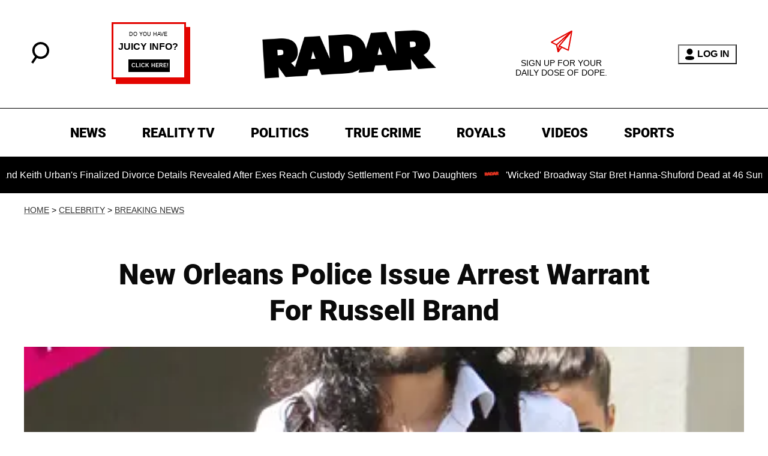

--- FILE ---
content_type: text/html; charset=utf-8
request_url: https://radaronline.com/exclusives/2012/03/russell-brand-new-orleans-arrest-warrant-iphone/
body_size: 30097
content:
<!DOCTYPE html><html lang="en-US"><head><meta charSet="utf-8"/><meta name="viewport" content="width=device-width,initial-scale=1,shrink-to-fit=no"/><meta name="theme-color" content="#666"/><script src="https://unpkg.com/web-vitals@0.2.4/dist/web-vitals.es5.umd.min.js" defer=""></script><script data-type="lazy" data-src="/consent.js"></script><script>
          window.dataLayer = []
          window.dataLayer.push({
            page_type: 'article',
            post_id: "50c35d30-7556-11eb-9987-5115baa86fa9",
            mainCategory: 'Celebrity',
            mainTopic: 'Celebrity',
            author: "Radar Staff",
            publishedDate: "15/03/2012",
            revisedDate: "15/03/2012",
            url: "https://radaronline.com/exclusives/2012/03/russell-brand-new-orleans-arrest-warrant-iphone/", 
            chartbeat: {"sections":"Celebrity","authors":"Radar Staff"},
            application_name: 'radar'
          })
          setTimeout(function(t){function e(o){i(),o.currentTarget.removeEventListener(o.type,e)}function i(){if(window.gtmDidInit)return!1;window.gtmDidInit=!0,function(o,r,a,n,p){o[n]=o[n]||[],o[n].push({"gtm.start":new Date().getTime(),event:"gtm.js"});var l=r.getElementsByTagName(a)[0],m=r.createElement(a),g=n!="dataLayer"?"&l="+n:"";m.async=!0,m.src="https://www.googletagmanager.com/gtm.js?id="+p+g,l.parentNode.insertBefore(m,l)}(window,document,"script","dataLayer","GTM-N7WWL8J")}document.addEventListener("DOMContentLoaded",()=>{setTimeout(i,t||3500)}),document.addEventListener("scroll",e),document.addEventListener("mousemove",e),document.addEventListener("touchstart",e)}, 1, undefined);
          (function(t){function e({name:i,delta:o,id:r}){t.push({event:"web-vitals",event_category:"Web Vitals",event_action:i,event_value:Math.round(i==="CLS"?o*1e3:o),event_label:r})}addEventListener("DOMContentLoaded",function(){window.webVitals&&(webVitals.getCLS(e),webVitals.getFID(e),webVitals.getLCP(e))})})(window.dataLayer);
        </script><meta name="robots" content="max-snippet:-1, max-image-preview:large, max-video-preview:-1"/><link rel="shortcut icon" href="https://radaronline.com/favicon.ico"/><link rel="manifest" href="https://radaronline.com/manifest.json"/><link rel="preload" as="font" href="https://fonts.gstatic.com/l/font?kit=[base64]&amp;skey=c608c610063635f9&amp;v=v50" crossorigin="anonymous"/><link rel="preload" as="font" href="https://fonts.gstatic.com/l/font?kit=[base64]&amp;skey=c608c610063635f9&amp;v=v50" crossorigin="anonymous"/><link rel="preload" as="font" href="https://fonts.gstatic.com/l/font?kit=[base64]&amp;skey=c608c610063635f9&amp;v=v50" crossorigin="anonymous"/><link rel="preload" as="font" href="https://fonts.gstatic.com/l/font?kit=[base64]&amp;skey=a0a0114a1dcab3ac&amp;v=v50" crossorigin="anonymous"/><link rel="preload" as="font" href="https://fonts.gstatic.com/l/font?kit=[base64]&amp;skey=a0a0114a1dcab3ac&amp;v=v50" crossorigin="anonymous"/><link rel="preload" as="font" href="https://fonts.gstatic.com/l/font?kit=[base64]&amp;skey=a0a0114a1dcab3ac&amp;v=v50" crossorigin="anonymous"/><link rel="preload" as="font" href="https://fonts.gstatic.com/l/font?kit=[base64]&amp;skey=a0a0114a1dcab3ac&amp;v=v50" crossorigin="anonymous"/><link rel="preload" as="font" href="https://fonts.gstatic.com/l/font?kit=[base64]&amp;skey=a0a0114a1dcab3ac&amp;v=v50" crossorigin="anonymous"/><link rel="canonical" href="https://radaronline.com/exclusives/2012/03/russell-brand-new-orleans-arrest-warrant-iphone/"/><title>New Orleans Police Issue Arrest Warrant For Russell Brand</title><meta name="description" content="By Radar Staff
Seems like Russell Brand’s having a hard time in The Big Easy.       Police in New Orleans late Wednesday issued a misdemeanor arrest warrant for"/><meta name="keywords" content="Celebrity"/><meta property="og:site_name" content="RadarOnline"/><meta property="og:title" content="New Orleans Police Issue Arrest Warrant For Russell Brand"/><meta property="og:url" content="https://radaronline.com/exclusives/2012/03/russell-brand-new-orleans-arrest-warrant-iphone/"/><meta property="og:description" content="By Radar Staff
Seems like Russell Brand’s having a hard time in The Big Easy.       Police in New Orleans late Wednesday issued a misdemeanor arrest warrant for"/><meta property="og:type" content="article"/><meta property="og:locale" content="en_US"/><meta property="article:published_time" content="2012-03-15T10:00:02.000Z"/><meta property="article:modified_time" content="2012-03-15T10:00:02.000Z"/><meta property="article:author" content="Radar Staff"/><meta name="twitter:site" content="@radar_online"/><meta name="twitter:card" content="summary_large_image"/><meta name="twitter:title" content="New Orleans Police Issue Arrest Warrant For Russell Brand"/><meta name="twitter:description" content="By Radar Staff
Seems like Russell Brand’s having a hard time in The Big Easy.       Police in New Orleans late Wednesday issued a misdemeanor arrest warrant for"/><meta name="twitter:image" content="https://media.radaronline.com/brand-img/sLiBFLcYB/1200x628/2012/03/russell-brand-arrest-warrant-ff-post2.jpg"/><meta property="twitter:image:alt" content="//russell brand arrest warrant ff post"/><meta property="og:image" content="https://media.radaronline.com/brand-img/sLiBFLcYB/1200x628/2012/03/russell-brand-arrest-warrant-ff-post2.jpg"/><meta property="og:image:width" content="1200"/><meta property="og:image:height" content="628"/><meta property="og:image:type" content="image/jpeg"/><meta property="og:image:alt" content="//russell brand arrest warrant ff post"/><link rel="preconnect" href="https://www.googletagmanager.com" crossorigin="anonymous"/><link rel="preconnect" href="https://nappyattack.com" crossorigin="anonymous"/><link rel="preconnect" href="https://securepubads.g.doubleclick.net" crossorigin="anonymous"/><link rel="preconnect" href="https://grid.bidswitch.net" crossorigin="anonymous"/><link rel="preconnect" href="https://hbopenbid.pubmatic.com" crossorigin="anonymous"/><link rel="preconnect" href="https://krk.kargo.com" crossorigin="anonymous"/><link rel="preconnect" href="https://tlx.3lift.com" crossorigin="anonymous"/><link rel="preconnect" href="https://c.amazon-adsystem.com" crossorigin="anonymous"/><link rel="preconnect" href="https://htlb.casalemedia.com" crossorigin="anonymous"/><link rel="preconnect" href="https://secure.adnxs.com" crossorigin="anonymous"/><script type="application/ld+json">{"@context":"https://schema.org","@type":"Article","inLanguage":"en-US","articleSection":["Celebrity","Breaking News"],"wordCount":219,"mainEntityOfPage":{"@type":"WebPage","@id":"https://radaronline.com/exclusives/2012/03/russell-brand-new-orleans-arrest-warrant-iphone/","url":"https://radaronline.com/exclusives/2012/03/russell-brand-new-orleans-arrest-warrant-iphone/"},"headline":"New Orleans Police Issue Arrest Warrant For Russell Brand","datePublished":"2012-03-15T10:00:02.000Z","dateModified":"2012-03-15T10:00:02.000Z","author":{"@type":"Person","@id":"https://radaronline.com/a/radarstaff/#author","name":"Radar Staff","sameAs":"https://radaronline.com/a/radarstaff/","description":"RadarOnline.com is an award-winning digital news website that was created in September 2003. RadarOnline.com reveals the secrets of the international star system, in a tantalizing and biting style. It digs into the hidden lives of celebrities from every sphere, revealing unexpected stories that focus on the personalities that users love, hate, and love to hate.","jobTitle":"Radar Staff","homeLocation":{"@type":"Place"},"alumniOf":[{"@type":"Organization"}]},"publisher":{"@type":"Organization","name":"RadarOnline","logo":{"@type":"ImageObject","url":"https://radaronline.com/logo-black.svg","width":610,"height":174},"url":"https://radaronline.com/","sameAs":["https://twitter.com/radar_online/","https://www.facebook.com/RadarOnline/","https://www.instagram.com/radaronline/"],"publishingPrinciples":"https://radaronline.com/s/about-us/"},"description":"By Radar Staff\nSeems like Russell Brand’s having a hard time in The Big Easy.       Police in New Orleans late Wednesday issued a misdemeanor arrest warrant for","articleBody":"By RadarOnline.com Staff\n\nSeems like Russell Brand’s having a hard time in The Big Easy.      \n\nPolice in New Orleans late Wednesday issued a misdemeanor arrest warrant for the British funnyman, as he’s accused of throwing an iPhone belonging to photographer Timothy Jackson through the window of a downtown law firm Monday.\n\nAuthorities Thursday told RadarOnline.com the warrant’s in connection with simple criminal damage for $700. Jackson, in a police report filed, accused Brand of \"criminal damages\" in the incident.The Get Him To The Greek star has since offered to make restitution for the busted pane. He addressed the incident on his Twitter account earlier this week, writing, \"Since Steve Jobs died I cannot bear to see anyone use an iPhone irreverently, what I did was a tribute to his memory.\" \n\nThe 36-year-old ex of Katy Perry is currently in Louisiana working on a movie for Diablo Cody, who won an Oscar for Juno.Brand filed for divorce from ex Perry December 30 following a 14-month marriage which began with a lavish India wedding.\n\nRELATED STORIES:\n\nCops Want To Question Russell Brand For Allegedly Snatching A Cell Phone\n\nLook What You’re Missing Russell! Katy Perry Sizzles In Super Sexy Burlesque Shoot\n\nRussell Brand Steps Out With New Gal Pal, Gets In Fender Bender\n\n2012 Grammy Awards: Katy Perry Sparks Speculation She Swiped At Ex Russell Brand In Song","image":{"@type":"ImageObject","url":"https://media.radaronline.com/brand-img/sLiBFLcYB/0x0/2012/03/russell-brand-arrest-warrant-ff-post2.jpg","width":2160,"height":1131}}</script><script type="application/ld+json">{"@context":"https://schema.org","@type":["NewsArticle"],"articleSection":["Celebrity","Breaking News"],"mainEntityOfPage":{"@type":"WebPage","@id":"https://radaronline.com/exclusives/2012/03/russell-brand-new-orleans-arrest-warrant-iphone/"},"headline":"New Orleans Police Issue Arrest Warrant For Russell Brand","datePublished":"2012-03-15T10:00:02.000Z","dateModified":"2012-03-15T10:00:02.000Z","author":{"@type":"Person","@id":"https://radaronline.com/a/radarstaff/#author","name":"Radar Staff","sameAs":"https://radaronline.com/a/radarstaff/","description":"RadarOnline.com is an award-winning digital news website that was created in September 2003. RadarOnline.com reveals the secrets of the international star system, in a tantalizing and biting style. It digs into the hidden lives of celebrities from every sphere, revealing unexpected stories that focus on the personalities that users love, hate, and love to hate.","jobTitle":"Radar Staff"},"publisher":{"@type":"Organization","name":"RadarOnline","logo":{"@type":"ImageObject","url":"https://radaronline.com/logo-black.svg","width":610,"height":174},"url":"https://radaronline.com/"},"description":"By Radar Staff\nSeems like Russell Brand’s having a hard time in The Big Easy.       Police in New Orleans late Wednesday issued a misdemeanor arrest warrant for","articleBody":"By RadarOnline.com Staff\n\nSeems like Russell Brand’s having a hard time in The Big Easy.      \n\nPolice in New Orleans late Wednesday issued a misdemeanor arrest warrant for the British funnyman, as he’s accused of throwing an iPhone belonging to photographer Timothy Jackson through the window of a downtown law firm Monday.\n\nAuthorities Thursday told RadarOnline.com the warrant’s in connection with simple criminal damage for $700. Jackson, in a police report filed, accused Brand of \"criminal damages\" in the incident.The Get Him To The Greek star has since offered to make restitution for the busted pane. He addressed the incident on his Twitter account earlier this week, writing, \"Since Steve Jobs died I cannot bear to see anyone use an iPhone irreverently, what I did was a tribute to his memory.\" \n\nThe 36-year-old ex of Katy Perry is currently in Louisiana working on a movie for Diablo Cody, who won an Oscar for Juno.Brand filed for divorce from ex Perry December 30 following a 14-month marriage which began with a lavish India wedding.\n\nRELATED STORIES:\n\nCops Want To Question Russell Brand For Allegedly Snatching A Cell Phone\n\nLook What You’re Missing Russell! Katy Perry Sizzles In Super Sexy Burlesque Shoot\n\nRussell Brand Steps Out With New Gal Pal, Gets In Fender Bender\n\n2012 Grammy Awards: Katy Perry Sparks Speculation She Swiped At Ex Russell Brand In Song","image":{"@type":"ImageObject","url":"https://media.radaronline.com/brand-img/sLiBFLcYB/0x0/2012/03/russell-brand-arrest-warrant-ff-post2.jpg","width":2160,"height":1131}}</script><script type="application/ld+json">{"@context":"https://schema.org","@type":"BreadcrumbList","itemListElement":[{"@type":"ListItem","position":1,"item":{"@type":"WebPage","@id":"https://radaronline.com/#home","name":"Home"}},{"@type":"ListItem","position":2,"item":{"@type":"WebPage","@id":"https://radaronline.com/exclusives/2012/03/russell-brand-new-orleans-arrest-warrant-iphone/","name":"New Orleans Police Issue Arrest Warrant For Russell Brand"}}]}</script><link rel="alternate" type="application/rss+xml" href="https://radaronline.com/rss/"/><link rel="preload" as="script" href="https://securepubads.g.doubleclick.net/tag/js/gpt.js"/><link rel="preload" as="script" href="https://d3lcz8vpax4lo2.cloudfront.net/ads-code/41301ccf-2e87-4aec-aefb-f35d23692463.js"/><template id="insticator-delay"><script data-cfasync="false">
        (function (a, c, s, u){'Insticator'in a || (a.Insticator={ad:{loadAd: function (b){Insticator.ad.q.push(b)}, q: []}, helper:{}, embed:{}, version: "4.0", q: [], load: function (t, o){Insticator.q.push({t: t, o: o})}}); var b=c.createElement(s); b.src=u; b.async=!0; var d=c.getElementsByTagName(s)[0]; d.parentNode.insertBefore(b, d)})(window, document, 'script', 'https://d3lcz8vpax4lo2.cloudfront.net/ads-code/41301ccf-2e87-4aec-aefb-f35d23692463.js')
          </script><script async="" type="text/javascript" src="https://product.instiengage.com/product-loader-code/41301ccf-2e87-4aec-aefb-f35d23692463.js"></script></template><script>
  window._taboola = window._taboola || [];
  _taboola.push({article:'auto'});
  !function (e, f, u, i) {
    if (!document.getElementById(i)){
      e.async = 1;
      e.src = u;
      e.id = i;
      f.parentNode.insertBefore(e, f);
    }
  }(document.createElement('script'),
  document.getElementsByTagName('script')[0],
  '//cdn.taboola.com/libtrc/mystifyent-radaronline/loader.js',
  'tb_loader_script');
  if(window.performance && typeof window.performance.mark == 'function')
    {window.performance.mark('tbl_ic');}</script><style>@font-face {
  font-family: 'Roboto';
  font-style: italic;
  font-weight: 300;
  font-stretch: normal;
  font-display: optional;
  src: url(https://fonts.gstatic.com/l/font?kit=[base64]&skey=c608c610063635f9&v=v50) format('truetype');
}
@font-face {
  font-family: 'Roboto';
  font-style: italic;
  font-weight: 400;
  font-stretch: normal;
  font-display: optional;
  src: url(https://fonts.gstatic.com/l/font?kit=[base64]&skey=c608c610063635f9&v=v50) format('truetype');
}
@font-face {
  font-family: 'Roboto';
  font-style: italic;
  font-weight: 500;
  font-stretch: normal;
  font-display: optional;
  src: url(https://fonts.gstatic.com/l/font?kit=[base64]&skey=c608c610063635f9&v=v50) format('truetype');
}
@font-face {
  font-family: 'Roboto';
  font-style: normal;
  font-weight: 300;
  font-stretch: normal;
  font-display: optional;
  src: url(https://fonts.gstatic.com/l/font?kit=[base64]&skey=a0a0114a1dcab3ac&v=v50) format('truetype');
}
@font-face {
  font-family: 'Roboto';
  font-style: normal;
  font-weight: 400;
  font-stretch: normal;
  font-display: optional;
  src: url(https://fonts.gstatic.com/l/font?kit=[base64]&skey=a0a0114a1dcab3ac&v=v50) format('truetype');
}
@font-face {
  font-family: 'Roboto';
  font-style: normal;
  font-weight: 500;
  font-stretch: normal;
  font-display: optional;
  src: url(https://fonts.gstatic.com/l/font?kit=[base64]&skey=a0a0114a1dcab3ac&v=v50) format('truetype');
}
@font-face {
  font-family: 'Roboto';
  font-style: normal;
  font-weight: 700;
  font-stretch: normal;
  font-display: optional;
  src: url(https://fonts.gstatic.com/l/font?kit=[base64]&skey=a0a0114a1dcab3ac&v=v50) format('truetype');
}
@font-face {
  font-family: 'Roboto';
  font-style: normal;
  font-weight: 900;
  font-stretch: normal;
  font-display: optional;
  src: url(https://fonts.gstatic.com/l/font?kit=[base64]&skey=a0a0114a1dcab3ac&v=v50) format('truetype');
}
</style><style>
*, *:before, *:after, ::placeholder {
  box-sizing: border-box;
}
body {
  margin: 0;
  padding: 0;
  color: #666;
  font-family: 'Arial', -apple-system, BlinkMacSystemFont, 'Segoe UI', 'Roboto', 'Oxygen', 'Ubuntu', 'Cantarell', 'Fira Sans', 'Droid Sans', 'Helvetica Neue', sans-serif;
  -webkit-font-smoothing: antialiased;
  -moz-osx-font-smoothing: grayscale;
}
img[data-src] {
  display: none;
}
.eUNKSF svg{height:13px;margin-left:5px;color:#666}/*!sc*/@media(max-width:989px){.eUNKSF{display:-webkit-box;display:-webkit-flex;display:-ms-flexbox;display:flex;-webkit-flex-direction:column;-ms-flex-direction:column;flex-direction:column;-webkit-box-pack:center;-webkit-justify-content:center;-ms-flex-pack:center;justify-content:center;-webkit-align-items:flex-start;-webkit-box-align:flex-start;-ms-flex-align:flex-start;align-items:flex-start}.eUNKSF:hover ul{display:-webkit-box;display:-webkit-flex;display:-ms-flexbox;display:flex}.eUNKSF ul{display:none;padding:0;-webkit-flex-direction:column;-ms-flex-direction:column;flex-direction:column;-webkit-box-pack:center;-webkit-justify-content:center;-ms-flex-pack:center;justify-content:center;-webkit-align-items:flex-start;-webkit-box-align:flex-start;-ms-flex-align:flex-start;align-items:flex-start}.eUNKSF ul.active{display:-webkit-box;display:-webkit-flex;display:-ms-flexbox;display:flex}.eUNKSF ul.inactive{display:none}.eUNKSF .sc-ArjOu a{color:white;font-size:13px;padding-left:25px;border-bottom:0}.eUNKSF .spotlight-marker{font-size:13px;font-weight:800;color:white;list-style:none;padding:10px 0 10px 25px;text-transform:uppercase;-webkit-text-decoration:underline;text-decoration:underline}}/*!sc*/@media(min-width:990px){.eUNKSF{position:relative;display:-webkit-box;display:-webkit-flex;display:-ms-flexbox;display:flex;-webkit-align-items:center;-webkit-box-align:center;-ms-flex-align:center;align-items:center;-webkit-box-pack:center;-webkit-justify-content:center;-ms-flex-pack:center;justify-content:center}.eUNKSF ul{display:none;position:absolute;left:0;top:20px;background:#fff;padding:0 10px;z-index:9999;border:1px solid #ddd;border-top:0}.eUNKSF:hover ul{display:inline}.eUNKSF .sc-ArjOu{display:-webkit-box;display:-webkit-flex;display:-ms-flexbox;display:flex;width:100%;white-space:nowrap}.eUNKSF .sc-ArjOu:last-child{border-top:1px solid #ddd}.eUNKSF .sc-ArjOu:last-child a{font-size:10px}.eUNKSF .sc-ArjOu a{color:#595959;border:0;font-size:13px;min-width:200px;padding:10px 0}.eUNKSF .spotlight-marker{font-size:13px;font-weight:800;color:#595959;list-style:none;padding:5px 0;text-transform:uppercase;-webkit-text-decoration:underline;text-decoration:underline}}/*!sc*/data-styled.g4[id="sc-hKFyIo"]{content:"eUNKSF,"}/*!sc*/.htLRdL{display:-webkit-box !important;display:-webkit-flex !important;display:-ms-flexbox !important;display:flex !important}/*!sc*/data-styled.g5[id="sc-eCApGN"]{content:"htLRdL,"}/*!sc*/.jmGeAK.jmGeAK.jmGeAK{margin:0;padding:0 15px;font-size:14px;text-align:left}/*!sc*/.jmGeAK.jmGeAK.jmGeAK>a{color:#333;-webkit-text-decoration:underline;text-decoration:underline;-webkit-text-decoration-color:#666;text-decoration-color:#666;-webkit-transition:color .25s ease-in-out,background .25s ease-in-out;transition:color .25s ease-in-out,background .25s ease-in-out;font-weight:normal}/*!sc*/.jmGeAK.jmGeAK.jmGeAK>a:hover{color:white;background:#666}/*!sc*/@media(min-width:990px){.jmGeAK.jmGeAK.jmGeAK{padding:0}}/*!sc*/data-styled.g14[id="sc-crzoUp"]{content:"jmGeAK,"}/*!sc*/.jnYGUA{margin:0;display:-webkit-box;display:-webkit-flex;display:-ms-flexbox;display:flex;-webkit-box-pack:center;-webkit-justify-content:center;-ms-flex-pack:center;justify-content:center;position:relative;z-index:1}/*!sc*/data-styled.g17[id="sc-ksluoS"]{content:"jnYGUA,"}/*!sc*/.foAbWl{width:100%;max-width:1200px}/*!sc*/.guxuQc{width:100%;max-width:640px}/*!sc*/data-styled.g18[id="sc-hBMVcZ"]{content:"foAbWl,guxuQc,"}/*!sc*/.jZjbnN{position:relative;overflow:hidden;width:100%;padding-top:52.36%}/*!sc*/data-styled.g19[id="sc-fnVYJo"]{content:"jZjbnN,"}/*!sc*/.efvKbs{display:block;line-height:0;width:100%;max-width:1200px;position:absolute;top:0;left:0;object-fit:cover;object-position:50% 50%;height:100%}/*!sc*/.jzZNLJ{display:block;line-height:0;width:100%;max-width:640px;position:absolute;top:0;left:0;object-fit:cover;object-position:50% 50%;height:100%}/*!sc*/data-styled.g20[id="sc-fFSRdu"]{content:"efvKbs,jzZNLJ,"}/*!sc*/.eTyHFg>a{display:inline-block;vertical-align:middle;text-align:center;height:30px;margin:5px}/*!sc*/.eTyHFg>a:hover{background:transparent}/*!sc*/.eTyHFg>a>svg{height:100%}/*!sc*/data-styled.g39[id="sc-hiKfjK"]{content:"eTyHFg,"}/*!sc*/.ipfhlk{background:#fff;border-top:1px solid #000;text-transform:uppercase;margin-top:30px;padding:40px 20px}/*!sc*/@media(min-width:1280px){.ipfhlk{padding:40px}}/*!sc*/data-styled.g45[id="sc-iTVIwl"]{content:"ipfhlk,"}/*!sc*/.gwofgg{max-width:1200px;margin:0 auto;display:grid;grid-template-columns:1fr;gap:40px}/*!sc*/@media(min-width:640px){.gwofgg{grid-template-columns:1fr 1fr 1fr;gap:20px}}/*!sc*/data-styled.g46[id="sc-iBzFoy"]{content:"gwofgg,"}/*!sc*/.fEpwRc{display:-webkit-box;display:-webkit-flex;display:-ms-flexbox;display:flex;-webkit-flex-direction:column;-ms-flex-direction:column;flex-direction:column}/*!sc*/data-styled.g47[id="sc-efHXLn"]{content:"fEpwRc,"}/*!sc*/.exOFdF{color:#000;-webkit-text-decoration:none;text-decoration:none;font-weight:500;font-size:14px;margin-bottom:12px;-webkit-transition:color .25s ease-in-out;transition:color .25s ease-in-out}/*!sc*/.exOFdF:hover{color:#666}/*!sc*/data-styled.g48[id="sc-cTJmaU"]{content:"exOFdF,"}/*!sc*/.fCQiqA{color:#000;-webkit-text-decoration:none;text-decoration:none;font-weight:500;font-size:14px;margin-bottom:12px;cursor:pointer;-webkit-transition:color .25s ease-in-out;transition:color .25s ease-in-out}/*!sc*/.fCQiqA:hover{color:#666}/*!sc*/.fCQiqA#consent-module-mspa,.fCQiqA#consent-module-gdpr{visibility:hidden}/*!sc*/data-styled.g49[id="sc-jNnnWF"]{content:"fCQiqA,"}/*!sc*/.KQWTL{display:-webkit-box;display:-webkit-flex;display:-ms-flexbox;display:flex;-webkit-box-pack:center;-webkit-justify-content:center;-ms-flex-pack:center;justify-content:center;margin-top:40px}/*!sc*/@media(min-width:640px){.KQWTL{grid-column:1 / -1;-webkit-box-pack:center;-webkit-justify-content:center;-ms-flex-pack:center;justify-content:center;margin-top:0}}/*!sc*/.KQWTL img{width:293px;height:165px}/*!sc*/data-styled.g50[id="sc-dPaNSN"]{content:"KQWTL,"}/*!sc*/.bhjKRs{color:#000;font-size:11px;margin:40px auto 0 auto;padding-top:40px;border-top:1px solid #000;text-align:center;max-width:800px}/*!sc*/data-styled.g51[id="sc-bBjRzc"]{content:"bhjKRs,"}/*!sc*/.iGliNw{margin:0;padding:0;display:-webkit-box;display:-webkit-flex;display:-ms-flexbox;display:flex;-webkit-flex-direction:column;-ms-flex-direction:column;flex-direction:column}/*!sc*/@media(min-width:990px){.iGliNw{text-align:center;-webkit-flex-direction:row;-ms-flex-direction:row;flex-direction:row;-webkit-box-pack:center;-webkit-justify-content:center;-ms-flex-pack:center;justify-content:center}}/*!sc*/data-styled.g52[id="sc-cOigif"]{content:"iGliNw,"}/*!sc*/.jDwODi svg{height:17px;width:17px}/*!sc*/data-styled.g53[id="sc-ArjOu"]{content:"jDwODi,"}/*!sc*/.gKqXVA{display:block;padding:13.200000000000001px 17px;font-family:'Roboto',sans-serif;font-size:16px;line-height:16px;color:#000;background:#fff;-webkit-text-decoration:none;text-decoration:none;font-weight:800;cursor:pointer;margin-right:40px}/*!sc*/.gKqXVA:hover,.gKqXVA:focus{color:#e50000;-webkit-text-decoration:underline;text-decoration:underline;-webkit-transition:color .25s ease-in-out,background .25s ease-in-out;transition:color .25s ease-in-out,background .25s ease-in-out}/*!sc*/@media(min-width:640px){.gKqXVA{height:40px;font-size:14px;text-transform:uppercase}}/*!sc*/@media(min-width:990px){.gKqXVA{padding:13.200000000000001px 7px;font-size:22px;background:inherit}}/*!sc*/@media(min-width:1170px){.gKqXVA{padding:13.200000000000001px 10px}}/*!sc*/data-styled.g54[id="sc-khIgXV"]{content:"gKqXVA,"}/*!sc*/.hpHFSK .socialItem{display:inline-block !important}/*!sc*/@media(min-width:990px){.hpHFSK{padding:0}}/*!sc*//*!sc*//*!sc*/data-styled.g55[id="sc-hTRkEk"]{content:"hpHFSK,"}/*!sc*/.eEthnu{position:relative;display:block;z-index:9999;background:#fff;visibility:hidden;opacity:0;-webkit-transition:visibility 0s,opacity .3s linear;transition:visibility 0s,opacity .3s linear;width:100%;padding:20px 40px;border-top:1px solid #000;border-bottom:1px solid #000}/*!sc*/@media(min-width:990px){.eEthnu{visibility:visible;opacity:1;display:block;padding:20px 40px;background:#fff !important}}/*!sc*/data-styled.g56[id="sc-jgPznn"]{content:"eEthnu,"}/*!sc*/.iQztHj{display:-webkit-box;display:-webkit-flex;display:-ms-flexbox;display:flex;-webkit-align-items:center;-webkit-box-align:center;-ms-flex-align:center;align-items:center}/*!sc*/.iQztHj .mobileOnly{display:block;width:129px;height:40px}/*!sc*/.iQztHj .desktopOnly{display:none}/*!sc*/@media(min-width:990px){.iQztHj .desktopOnly{display:block;width:135px;height:76px}.iQztHj .mobileOnly{display:none}}/*!sc*/@media(min-width:1120px){.iQztHj .desktopOnly{width:320px;height:180px}}/*!sc*/data-styled.g63[id="sc-hhIhEF"]{content:"iQztHj,"}/*!sc*/.hSJDWM{display:block;width:1.25rem;height:1.25rem;display:inline-block;position:relative;margin:0;cursor:pointer}/*!sc*/.hSJDWM span{top:.5rem;position:absolute;width:.75rem;height:.1rem;background-color:#000;display:inline-block;-webkit-transition:all .5s ease;transition:all .5s ease}/*!sc*/.hSJDWM span:first-of-type{left:0;-webkit-transform:rotate(45deg);-ms-transform:rotate(45deg);transform:rotate(45deg)}/*!sc*/.hSJDWM span:last-of-type{right:0;-webkit-transform:rotate(-45deg);-ms-transform:rotate(-45deg);transform:rotate(-45deg)}/*!sc*/.hSJDWM.active span:first-of-type{-webkit-transform:rotate(-45deg);-ms-transform:rotate(-45deg);transform:rotate(-45deg)}/*!sc*/.hSJDWM.active span:last-of-type{-webkit-transform:rotate(45deg);-ms-transform:rotate(45deg);transform:rotate(45deg)}/*!sc*/@media(min-width:990px){.hSJDWM{display:none}}/*!sc*/data-styled.g66[id="sc-gGLyOc"]{content:"hSJDWM,"}/*!sc*/.gCHypS{display:none;background-color:white;position:fixed;top:50%;left:50%;-webkit-transform:translate(-50%,-50%);-ms-transform:translate(-50%,-50%);transform:translate(-50%,-50%);overflow:visible;z-index:9999;padding:20px;box-shadow:0 0 10px rgba(0,0,0,0.3);width:90%;max-width:400px;height:700px;box-sizing:border-box;z-index:999999999}/*!sc*/.gCHypS iframe{max-width:100%;height:calc(100% - 70px);border:0;position:absolute;top:5%;left:0}/*!sc*/data-styled.g67[id="sc-ckTRkR"]{content:"gCHypS,"}/*!sc*/.geecTj{position:absolute;top:10px;right:10px;background-color:#fff;border:1px solid #ccc;border-radius:50%;width:30px;height:30px;cursor:pointer;display:-webkit-box;display:-webkit-flex;display:-ms-flexbox;display:flex;-webkit-align-items:center;-webkit-box-align:center;-ms-flex-align:center;align-items:center;-webkit-box-pack:center;-webkit-justify-content:center;-ms-flex-pack:center;justify-content:center;font-weight:bold;font-size:20px;z-index:10000}/*!sc*/data-styled.g68[id="sc-fbIXFq"]{content:"geecTj,"}/*!sc*/.dXpstt{position:absolute;bottom:30%;left:50%;-webkit-transform:translateX(-50%);-ms-transform:translateX(-50%);transform:translateX(-50%);z-index:10000;display:none}/*!sc*/data-styled.g69[id="sc-FRqcf"]{content:"dXpstt,"}/*!sc*/.geDMnu{cursor:pointer;width:300px;color:#fff;line-height:20px;background:#000;border:1px solid #a3a3a3;padding:12px;text-align:center;font-family:'Montserrat';onclick:lockr.oAuth2Handler}/*!sc*/data-styled.g70[id="sc-fXazxj"]{content:"geDMnu,"}/*!sc*/.eqfPow{background:url(https://sso.lockrmail.com/publisher/images/onboard_lock.42d74f50.svg) no-repeat;width:15px;height:18px;display:inline-block;vertical-align:middle;background-size:contain}/*!sc*/data-styled.g71[id="sc-dvXXZy"]{content:"eqfPow,"}/*!sc*/.obIeh{display:-webkit-box;display:-webkit-flex;display:-ms-flexbox;display:flex;-webkit-align-items:center;-webkit-box-align:center;-ms-flex-align:center;align-items:center;text-align:center;margin:20px 0}/*!sc*/.obIeh::before,.obIeh::after{content:'';-webkit-flex:1;-ms-flex:1;flex:1;border-bottom:1px solid #ccc}/*!sc*/.obIeh span{padding:0 10px;font-size:14px;color:#666}/*!sc*/data-styled.g72[id="sc-TtZHJ"]{content:"obIeh,"}/*!sc*/.ejsngC{display:-webkit-box;display:-webkit-flex;display:-ms-flexbox;display:flex;-webkit-align-items:center;-webkit-box-align:center;-ms-flex-align:center;align-items:center;-webkit-box-pack:center;-webkit-justify-content:center;-ms-flex-pack:center;justify-content:center;background-color:white;font-weight:800;cursor:pointer;font-size:16px;padding:5px 10px}/*!sc*/.ejsngC img{margin-right:5px}/*!sc*/data-styled.g76[id="sc-hmbsMR"]{content:"ejsngC,"}/*!sc*/.jTLVr{width:100%;height:40px;margin:0 auto;background:#fff;padding:0;display:-webkit-box;display:-webkit-flex;display:-ms-flexbox;display:flex;-webkit-flex-direction:column;-ms-flex-direction:column;flex-direction:column}/*!sc*/.jTLVr>nav{-webkit-order:2;-ms-flex-order:2;order:2}/*!sc*/.jTLVr>div:nth-child(2){-webkit-order:1;-ms-flex-order:1;order:1}/*!sc*/.jTLVr .mobileOnly{display:-webkit-box;display:-webkit-flex;display:-ms-flexbox;display:flex}/*!sc*/.jTLVr .socialItem svg{fill:#fff}/*!sc*/.jTLVr .flexContainer{display:-webkit-box;display:-webkit-flex;display:-ms-flexbox;display:flex;-webkit-align-items:center;-webkit-box-align:center;-ms-flex-align:center;align-items:center;-webkit-box-pack:justify;-webkit-justify-content:space-between;-ms-flex-pack:justify;justify-content:space-between}/*!sc*/.jTLVr .flexContainer a{margin:0}/*!sc*/.jTLVr .flexContainer .headerLeft{display:none}/*!sc*/.jTLVr .flexContainer .subscribeBox{display:none}/*!sc*/.jTLVr .is-visible{visibility:visible !important;opacity:1}/*!sc*//*!sc*/@media(min-width:990px){.jTLVr{height:220px;padding:0}.jTLVr>nav{-webkit-order:1;-ms-flex-order:1;order:1}.jTLVr>div:nth-child(2){-webkit-order:2;-ms-flex-order:2;order:2}.jTLVr .flexContainer{-webkit-box-pack:space-around;-webkit-justify-content:space-around;-ms-flex-pack:space-around;justify-content:space-around}.jTLVr .flexContainer .headerLeft{display:block}.jTLVr .flexContainer .headerLeft a:focus{outline:0}.jTLVr .flexContainer .subscribeBox{width:180px;text-align:center;display:block}.jTLVr .flexContainer .subscribeBox img{width:36px;height:36px;margin-bottom:6px}.jTLVr .flexContainer .subscribeBox a{-webkit-text-decoration:none;text-decoration:none}.jTLVr .flexContainer .subscribeBox a p{color:#000;font-size:14px;font-weight:500;margin:0;text-transform:uppercase}.jTLVr .flexContainer .subscribeBox a:hover p{color:#fffd55}.jTLVr .mobileOnly{display:none}}/*!sc*/@media(min-width:1120px){.jTLVr{height:unset}}/*!sc*/data-styled.g77[id="sc-eKYRpg"]{content:"jTLVr,"}/*!sc*/@media(max-width:989px){.cpazME{display:none}}/*!sc*/data-styled.g78[id="sc-bTDODP"]{content:"cpazME,"}/*!sc*/.bhyOal{margin-right:10px}/*!sc*/@media(min-width:990px){.bhyOal{display:none}}/*!sc*/data-styled.g79[id="sc-kHWWFa"]{content:"bhyOal,"}/*!sc*/@media(max-width:989px){.NzEgA{display:none}}/*!sc*/data-styled.g80[id="sc-hOPghE"]{content:"NzEgA,"}/*!sc*/.lgEKKy{width:100%;max-width:1600px;margin:0 auto}/*!sc*/data-styled.g81[id="sc-dsXyEt"]{content:"lgEKKy,"}/*!sc*/.gTaSYg{position:-webkit-sticky;position:-webkit-sticky;position:sticky;top:0;z-index:9998}/*!sc*/@media(min-width:640px){.gTaSYg{position:relative}}/*!sc*/data-styled.g82[id="sc-daBvwG"]{content:"gTaSYg,"}/*!sc*/.fMfcaV{padding:0}/*!sc*/data-styled.g83[id="sc-jUfxsr"]{content:"fMfcaV,"}/*!sc*/.kBIfDG{position:relative;background:#fff;color:#0a0a0a;min-height:calc(100vh - 80px);max-width:100%}/*!sc*/.kBIfDG a{color:#000;-webkit-text-decoration:none;text-decoration:none;-webkit-transition:color .25s ease-in-out,background .25s ease-in-out;transition:color .25s ease-in-out,background .25s ease-in-out}/*!sc*/.kBIfDG a:hover{color:#707070}/*!sc*/.kBIfDG table{width:100%;max-width:100%;margin-bottom:1rem;background-color:transparent;border-collapse:collapse;display:table;text-indent:initial;border-spacing:2px;border-color:grey;box-sizing:border-box}/*!sc*/.kBIfDG thead{display:table-header-group;vertical-align:middle;border-color:inherit}/*!sc*/.kBIfDG tbody{display:table-row-group;vertical-align:middle;border-color:inherit}/*!sc*/.kBIfDG tr{display:table-row;vertical-align:inherit;border-color:inherit;box-sizing:border-box}/*!sc*/.kBIfDG tbody tr:nth-of-type(odd){background-color:rgba(0,0,0,.05)}/*!sc*/.kBIfDG th,.kBIfDG td{padding:.75rem;vertical-align:top;border-top:1px solid #dee2e6;text-align:left}/*!sc*/.kBIfDG thead{color:#fff;display:table-row-group;border-color:inherit;background-color:#e50000}/*!sc*/.kBIfDG main{position:relative;padding-bottom:30px;max-width:100%}/*!sc*/@media(min-width:640px) and (max-width:989px){.kBIfDG main{overflow-x:hidden}}/*!sc*/.kBIfDG main.loading:before,.kBIfDG main.timedOut:before{content:'';position:absolute;top:100%;left:15px;right:15px;height:1px;background:#e50000}/*!sc*/.kBIfDG main.loading:after,.kBIfDG main.timedOut:after{content:'Loading';position:absolute;top:100%;left:15px;right:15px;padding-top:15px;font-size:17px;font-weight:400;text-align:center;text-transform:uppercase;color:#5b5b5b}/*!sc*/.kBIfDG main.timedOut:after{content:'Timed Out'}/*!sc*/@media(min-width:990px){.kBIfDG{padding:0 40px}.kBIfDG main{display:table-cell;vertical-align:top}}/*!sc*/@media(min-width:1280px){.kBIfDG{margin:0 auto}}/*!sc*/.kBIfDG .sc-giAqnE{font-size:14px;line-height:1.2rem;border-bottom:1px solid #666}/*!sc*/.kBIfDG .sc-giAqnE>span{font-size:unset;line-height:unset}/*!sc*/.kBIfDG .sc-giAqnE>p{font-size:unset;line-height:unset;font-family:unset;padding:0}/*!sc*/data-styled.g84[id="sc-jQAyEw"]{content:"kBIfDG,"}/*!sc*/.cGnDyB{height:40px;display:-webkit-box;display:-webkit-flex;display:-ms-flexbox;display:flex;-webkit-flex-direction:row;-ms-flex-direction:row;flex-direction:row;overflow:hidden}/*!sc*/.cGnDyB div span{line-height:30px;padding:5px;font-size:16px;display:inline-block;white-space:nowrap}/*!sc*/@media(max-width:560px){.cGnDyB div span{-webkit-text-size-adjust:100%;font-size:11px;padding:2px 5px}}/*!sc*/.cGnDyB span a{-webkit-text-decoration:none;text-decoration:none;color:white}/*!sc*/.cGnDyB a span{background-position:center;background-size:contain;background-repeat:no-repeat;background-image:url(/radar-logo-red-small.svg);height:15px;width:28px;margin-right:10px}/*!sc*/@media(max-width:560px){.cGnDyB a span{height:11px}}/*!sc*/data-styled.g88[id="sc-gsWdvU"]{content:"cGnDyB,"}/*!sc*/.fwjTzB{background-color:black;padding:10px}/*!sc*/data-styled.g89[id="sc-bXevSJ"]{content:"fwjTzB,"}/*!sc*/.dhXpA-D{border-top:4px solid #000;text-align:center;padding:0 10px}/*!sc*/.dhXpA-D h2{font-weight:700;font-size:48px;margin:20px auto 0 auto;text-transform:uppercase;padding-bottom:20px;border-bottom:1px solid #111;font-family:'Roboto',sans-serif}/*!sc*/.dhXpA-D h2 span{color:#e50000}/*!sc*/.dhXpA-D img{width:369px;height:73px;margin-top:24px}/*!sc*/.dhXpA-D .imageWrap{position:relative;overflow:hidden;width:100%;padding-top:52.36%}/*!sc*/.dhXpA-D .imageWrap img{display:block;line-height:0;width:100%;max-width:1200px;position:absolute;top:0;left:0;object-fit:cover;object-position:50% 50%;height:100%}/*!sc*/.dhXpA-D ul{padding:20px 0 0 0;list-style:none;display:-webkit-box;display:-webkit-flex;display:-ms-flexbox;display:flex;-webkit-flex-direction:column;-ms-flex-direction:column;flex-direction:column;-webkit-box-pack:justify;-webkit-justify-content:space-between;-ms-flex-pack:justify;justify-content:space-between;border-top:1px solid #111}/*!sc*/.dhXpA-D ul li{width:100%;position:relative}/*!sc*/.dhXpA-D ul li span{color:#e50000;text-transform:uppercase;font-weight:700}/*!sc*/.dhXpA-D ul li p.byline{color:#999;text-transform:uppercase}/*!sc*/@media(min-width:990px){.dhXpA-D{padding:0}.dhXpA-D ul{-webkit-flex-direction:row;-ms-flex-direction:row;flex-direction:row}.dhXpA-D ul li{width:31.5%}.dhXpA-D ul li:nth-of-type(3n+2)::before{content:"";display:block;position:absolute;height:calc(100% - 48px);width:1px;background-color:#e8e8e8;left:-19px}.dhXpA-D ul li:nth-of-type(3n+3)::before{content:"";display:block;position:absolute;height:calc(100% - 48px);width:1px;background-color:#e8e8e8;left:-19px}}/*!sc*/data-styled.g112[id="sc-jXcwIi"]{content:"dhXpA-D,"}/*!sc*/.jCoqiv{-webkit-text-decoration:none;text-decoration:none}/*!sc*/data-styled.g113[id="sc-eEVlDD"]{content:"jCoqiv,"}/*!sc*/.TtYns{width:100%;height:1px;margin-top:2px;display:block;border-bottom:1px solid #000}/*!sc*/data-styled.g114[id="sc-fmdMXc"]{content:"TtYns,"}/*!sc*/.jnpneY{display:-webkit-box;display:-webkit-flex;display:-ms-flexbox;display:flex;-webkit-align-items:center;-webkit-box-align:center;-ms-flex-align:center;align-items:center;-webkit-box-pack:center;-webkit-justify-content:center;-ms-flex-pack:center;justify-content:center;-webkit-flex-direction:column;-ms-flex-direction:column;flex-direction:column;background:#000;margin:20px 0;padding:10px;border:4px solid #e50000}/*!sc*/.jnpneY img{width:200px;height:auto;margin:30px auto}/*!sc*/.jnpneY .newsletterSignup{text-align:center}/*!sc*/.jnpneY .newsletterSignup img{width:250px;height:auto}/*!sc*/.jnpneY .newsletterSignup p{color:#FFF;font-weight:700}/*!sc*/.jnpneY .newsletterSignup .hiddenInput{position:absolute;left:-5000px}/*!sc*/.jnpneY .newsletterSignup .response{display:none}/*!sc*/.jnpneY .newsletterSignup h3{margin:0;font-size:40px;text-transform:uppercase;font-weight:900;font-style:italic}/*!sc*/.jnpneY .newsletterSignup p{color:#FFF;font-size:20px;-webkit-letter-spacing:-1px;-moz-letter-spacing:-1px;-ms-letter-spacing:-1px;letter-spacing:-1px;font-weight:900;padding:0;margin:10px 0 15px 0}/*!sc*/.jnpneY .newsletterSignup input.email{background:#fff;border:1px solid #666;height:34px;color:#e50000;font-weight:700;margin-right:6px;width:300px}/*!sc*/.jnpneY .newsletterSignup input.submit{border:0;height:34px;background:#e50000;color:#FFF;font-weight:700;cursor:pointer;padding:0 30px;margin-top:10px}/*!sc*/.jnpneY .newsletterSignup input:focus{outline:0}/*!sc*/@media(min-width:990px){.jnpneY input.submit{margin-top:0}}/*!sc*/data-styled.g121[id="sc-gVFdEO"]{content:"jnpneY,"}/*!sc*/.cnKnPt{width:350px}/*!sc*/.cnKnPt p{font-size:13px !important;line-height:14px !important;color:#898989 !important;font-weight:300 !important;padding:100px auto !important}/*!sc*/@media(min-width:990px){.cnKnPt{width:550px}}/*!sc*/data-styled.g122[id="sc-fWWZrV"]{content:"cnKnPt,"}/*!sc*/.hkiMJV{display:-webkit-box;display:-webkit-flex;display:-ms-flexbox;display:flex;-webkit-align-items:center;-webkit-box-align:center;-ms-flex-align:center;align-items:center;-webkit-box-pack:center;-webkit-justify-content:center;-ms-flex-pack:center;justify-content:center;-webkit-flex-direction:column;-ms-flex-direction:column;flex-direction:column;color:#FFF}/*!sc*/.hkiMJV img{margin:0}/*!sc*/@media(min-width:990px){.hkiMJV{-webkit-flex-direction:row;-ms-flex-direction:row;flex-direction:row}}/*!sc*/data-styled.g123[id="sc-fIxnHU"]{content:"hkiMJV,"}/*!sc*/.iLgwSY{border-top:1px solid #f6f6f6;border-bottom:4px solid #000;padding:20px 0}/*!sc*/data-styled.g133[id="sc-jtiWoB"]{content:"iLgwSY,"}/*!sc*/.dCcLgm{font-size:1.25rem;font-weight:800;color:#000;text-transform:uppercase;margin-bottom:10px}/*!sc*/data-styled.g134[id="sc-ellfmu"]{content:"dCcLgm,"}/*!sc*/.fgtUrK{display:-webkit-box;display:-webkit-flex;display:-ms-flexbox;display:flex;-webkit-box-pack:justify;-webkit-justify-content:space-between;-ms-flex-pack:justify;justify-content:space-between}/*!sc*/data-styled.g135[id="sc-kizDGL"]{content:"fgtUrK,"}/*!sc*/.eKaqKJ{width:48%;border:1px #a9a9a9 solid;padding-bottom:20px}/*!sc*/.eKaqKJ figure{margin-top:0 !important}/*!sc*/data-styled.g136[id="sc-cKRKlA"]{content:"eKaqKJ,"}/*!sc*/.cpzeTr{font-size:18px;-webkit-box-flex:1;-webkit-flex-grow:1;-ms-flex-positive:1;flex-grow:1;-webkit-flex-shrink:1;-ms-flex-negative:1;flex-shrink:1;-webkit-flex-basis:0;-ms-flex-preferred-size:0;flex-basis:0;padding:0 20px}/*!sc*/data-styled.g137[id="sc-iIgiFR"]{content:"cpzeTr,"}/*!sc*/.jjPYEX{position:relative;width:100%;margin:10px 0;min-height:275px;border-style:solid;border-width:1px 0;display:-webkit-box;display:-webkit-flex;display:-ms-flexbox;display:flex;-webkit-align-items:center;-webkit-box-align:center;-ms-flex-align:center;align-items:center;-webkit-box-pack:center;-webkit-justify-content:center;-ms-flex-pack:center;justify-content:center}/*!sc*/data-styled.g142[id="sc-dkuHdP"]{content:"jjPYEX,"}/*!sc*/.kLkYgd{position:absolute;top:-0.7em;left:50%;-webkit-transform:translateX(-50%);-ms-transform:translateX(-50%);transform:translateX(-50%);font-size:x-small;background-color:white;padding:0 10px;line-height:1;white-space:nowrap;overflow:hidden;text-overflow:ellipsis;max-width:90%}/*!sc*/data-styled.g143[id="sc-gJpYue"]{content:"kLkYgd,"}/*!sc*/.njtFn{width:100%;height:100%;padding:10px 0}/*!sc*/data-styled.g144[id="sc-fyjqTV"]{content:"njtFn,"}/*!sc*/@media(max-width:640px){.hNIPOc{display:block}}/*!sc*/@media(min-width:640px){.hNIPOc{display:none}}/*!sc*/data-styled.g145[id="sc-iXeIkk"]{content:"hNIPOc,"}/*!sc*/.kAnpsc{margin:10px 15px}/*!sc*/@media(min-width:990px){.kAnpsc{margin:10px 0}}/*!sc*/.kAnpsc p{line-height:32px;overflow-wrap:break-word}/*!sc*/.kAnpsc a{color:#333;font-weight:700;-webkit-text-decoration:underline !important;text-decoration:underline !important;-webkit-text-decoration-color:#e50000 !important;text-decoration-color:#e50000 !important;-webkit-transition:color .25s ease-in-out,background .25s ease-in-out;transition:color .25s ease-in-out,background .25s ease-in-out}/*!sc*/.kAnpsc a:hover{color:#fff !important;background:#666}/*!sc*/.kAnpsc pre>code{white-space:pre-wrap}/*!sc*/.kAnpsc table{border-collapse:collapse;width:100%;margin:15px 0}/*!sc*/.kAnpsc table th,.kAnpsc table td{border:1px solid #ddd;padding:8px;text-align:left}/*!sc*/.kAnpsc table th{background-color:#f5f5f5;font-weight:bold}/*!sc*/data-styled.g150[id="sc-hYRTcE"]{content:"kAnpsc,"}/*!sc*/.bhFDDX{border-top:1px solid #a9a9a9}/*!sc*/.bhFDDX a{display:-webkit-box;display:-webkit-flex;display:-ms-flexbox;display:flex;-webkit-flex-direction:row;-ms-flex-direction:row;flex-direction:row;-webkit-align-items:center;-webkit-box-align:center;-ms-flex-align:center;align-items:center}/*!sc*/@media(min-width:990px){.bhFDDX{border-bottom:1px solid #a9a9a9;border-top:1px solid #a9a9a9}}/*!sc*/data-styled.g171[id="sc-bFSanr"]{content:"bhFDDX,"}/*!sc*/.gpgOkp{font-size:18px;-webkit-box-flex:1;-webkit-flex-grow:1;-ms-flex-positive:1;flex-grow:1;-webkit-flex-shrink:1;-ms-flex-negative:1;flex-shrink:1;-webkit-flex-basis:0;-ms-flex-preferred-size:0;flex-basis:0;padding:0 20px}/*!sc*/data-styled.g172[id="sc-fxFQrc"]{content:"gpgOkp,"}/*!sc*/.rJYJh{width:160px}/*!sc*/@media(min-width:990px){.rJYJh{width:320px}}/*!sc*/data-styled.g173[id="sc-fyFmx"]{content:"rJYJh,"}/*!sc*/.imkuCs{font-size:1.25rem;font-weight:800;margin-bottom:0}/*!sc*/data-styled.g174[id="sc-cjzMPC"]{content:"imkuCs,"}/*!sc*/@media(max-width:990px){.hnEsJG{margin:0 15px}}/*!sc*/data-styled.g175[id="sc-igOljT"]{content:"hnEsJG,"}/*!sc*/.eWiAaw{display:-webkit-box;display:-webkit-flex;display:-ms-flexbox;display:flex;gap:10px;-webkit-flex-direction:column;-ms-flex-direction:column;flex-direction:column;list-style:none;padding:0 0 10px 0;border-bottom:4px solid #000}/*!sc*/data-styled.g176[id="sc-JgrOI"]{content:"eWiAaw,"}/*!sc*/.jyonHY{display:block;font-size:1.5em;margin:.83em 0;font-weight:bold;color:#737373}/*!sc*/@media(max-width:990px){.jyonHY{margin-left:15px;margin-right:15px}}/*!sc*/data-styled.g178[id="sc-iueMJG"]{content:"jyonHY,"}/*!sc*/.dcURsD{padding:0 15px 0 15px;margin:10px 0 0 0}/*!sc*/.dcURsD a{color:#333;font-weight:700;-webkit-text-decoration:underline;text-decoration:underline;-webkit-text-decoration-color:#666;text-decoration-color:#666;-webkit-transition:color .25s ease-in-out,background .25s ease-in-out;transition:color .25s ease-in-out,background .25s ease-in-out}/*!sc*/.dcURsD a:hover{color:white;background:#666}/*!sc*/@media(min-width:990px){.dcURsD{padding:0}}/*!sc*/data-styled.g179[id="sc-dbXBFb"]{content:"dcURsD,"}/*!sc*/.hSiVPP{display:-webkit-box;display:-webkit-flex;display:-ms-flexbox;display:flex;-webkit-align-items:center;-webkit-box-align:center;-ms-flex-align:center;align-items:center;-webkit-box-pack:center;-webkit-justify-content:center;-ms-flex-pack:center;justify-content:center;-webkit-flex-direction:column;-ms-flex-direction:column;flex-direction:column;background:#fff;padding:10px;margin:30px auto;border:5px solid #aaa;margin-bottom:20px;position:relative;width:80%}/*!sc*/@media(min-width:620px){.hSiVPP{width:50%}}/*!sc*/@media(min-width:990px){.hSiVPP{width:100%;-webkit-flex-direction:row;-ms-flex-direction:row;flex-direction:row;-webkit-box-pack:start;-webkit-justify-content:flex-start;-ms-flex-pack:start;justify-content:flex-start}}/*!sc*/data-styled.g180[id="sc-ehAMgd"]{content:"hSiVPP,"}/*!sc*/.dhWfnZ{display:block;text-align:center;-webkit-text-decoration:none;text-decoration:none;font-weight:800;font-size:28px;background:#e50000;color:#fffd55 !important;-webkit-letter-spacing:-1px;-moz-letter-spacing:-1px;-ms-letter-spacing:-1px;letter-spacing:-1px;padding:6px}/*!sc*/data-styled.g181[id="sc-hGwdws"]{content:"dhWfnZ,"}/*!sc*/.gEFVph{width:100%;object-fit:contain;display:block}/*!sc*/.gEFVph img{width:100%;height:auto}/*!sc*/@media(min-width:990px){.gEFVph{width:50%}}/*!sc*/data-styled.g182[id="sc-iuInmz"]{content:"gEFVph,"}/*!sc*/.iEZNgX{margin-top:20px;text-align:center;width:100%;font-family:'Roboto';display:block}/*!sc*/.iEZNgX h3{font-weight:900;font-size:44px;-webkit-letter-spacing:-2px;-moz-letter-spacing:-2px;-ms-letter-spacing:-2px;letter-spacing:-2px;line-height:44px;margin:0 !important;color:#000}/*!sc*/.iEZNgX p{color:#000;font-weight:900;font-size:22px;-webkit-letter-spacing:-1px;-moz-letter-spacing:-1px;-ms-letter-spacing:-1px;letter-spacing:-1px;padding:0 !important;margin:4px 0 20px 0}/*!sc*/.iEZNgX img{width:200px;height:auto}/*!sc*/@media(min-width:990px){.iEZNgX{width:50%;text-align:left;margin-left:20px;margin-top:0}}/*!sc*/data-styled.g183[id="sc-EhVdS"]{content:"iEZNgX,"}/*!sc*/.jBkKCf{padding:25px 10px 25px 10px;border-bottom:1px solid #666;text-align:center;width:100%;margin-bottom:20px;font-weight:800;text-align:left}/*!sc*/.jBkKCf a{color:white}/*!sc*/data-styled.g184[id="sc-dwxYxt"]{content:"jBkKCf,"}/*!sc*/.eJRkbj{background-color:#000;-webkit-text-decoration:none;text-decoration:none;margin:6px 10px 0 0;padding:5px 10px;text-transform:uppercase;display:inline-block}/*!sc*/@media(min-width:990px){.eJRkbj{margin:0 10px}}/*!sc*/data-styled.g185[id="sc-gVtpNI"]{content:"eJRkbj,"}/*!sc*/.fusNkn{display:inline-block;background-color:red;color:white;font-size:16px;font-weight:bold;padding:5px;position:relative;text-transform:uppercase;cursor:pointer;margin-right:25px}/*!sc*/.fusNkn::after{content:'';position:absolute;right:-20px;top:0;border-top:15px solid transparent;border-bottom:13px solid transparent;border-left:20px solid red}/*!sc*/data-styled.g186[id="sc-hJFzDP"]{content:"fusNkn,"}/*!sc*/.lDMrw{font-weight:700;line-height:24px}/*!sc*/data-styled.g187[id="sc-liAQUe"]{content:"lDMrw,"}/*!sc*/.hDAiqQ{border-bottom:1px solid #666;padding-bottom:20px;margin-bottom:20px}/*!sc*/data-styled.g188[id="sc-cvdZLF"]{content:"hDAiqQ,"}/*!sc*/.hwsyok{border-bottom:1px solid black;padding-bottom:10px;margin-bottom:20px}/*!sc*/data-styled.g189[id="sc-fTZrbU"]{content:"hwsyok,"}/*!sc*/.bgQhKx{font-family:'Arial',sans-serif;line-height:normal;position:relative;padding-top:20px;text-align:center}/*!sc*/.bgQhKx .blue{color:#0067ff !important}/*!sc*/.bgQhKx .pink{color:#ff00c3 !important}/*!sc*/.bgQhKx .yellow{color:#ffcf00 !important}/*!sc*/.bgQhKx .purple{color:#9400d1 !important}/*!sc*/.bgQhKx .green{color:#5cf29a !important}/*!sc*/.bgQhKx .red{color:#e50000 !important}/*!sc*/.bgQhKx .blue-bg{background:#0067ff !important;color:#fff}/*!sc*/.bgQhKx .pink-bg{background:#ff00c3 !important;color:#fff}/*!sc*/.bgQhKx .yellow-bg{background:#fffd55 !important}/*!sc*/.bgQhKx .purple-bg{background:#9400d1 !important;color:#fff}/*!sc*/.bgQhKx .green-bg{background:#5cf29a !important}/*!sc*/.bgQhKx .red-bg{background:#e50000 !important;color:#fff}/*!sc*/.bgQhKx .category{color:#0067ff !important}/*!sc*/.bgQhKx .news{color:#0067ff !important}/*!sc*/.bgQhKx .celebrity{color:#ff00c3 !important}/*!sc*/.bgQhKx .true-crime{color:#e50000 !important}/*!sc*/.bgQhKx .reality-tv{color:#ff00c3 !important}/*!sc*/.bgQhKx .scandals{color:#ffcf00 !important}/*!sc*/.bgQhKx .glamor{color:#9400d1 !important}/*!sc*/.bgQhKx .gossip{color:#328454 !important}/*!sc*/.bgQhKx .politics{color:#0067ff !important}/*!sc*/.bgQhKx .featured{color:#0067ff !important}/*!sc*/.bgQhKx .exclusives{color:#e50000 !important}/*!sc*/.bgQhKx h1{font-family:'Roboto',sans-serif;position:relative;background-color:#fff;display:block;padding:34px 20px 20px 20px;margin:0;font-weight:900}/*!sc*/.bgQhKx h3{font-size:18px;padding:0 10%;font-weight:900}/*!sc*/.bgQhKx .breadcrumbs{text-transform:uppercase}/*!sc*/@media(min-width:640px){.bgQhKx h1{font-size:42px;padding:54px 10px 20px 10px;margin-bottom:30px}}/*!sc*/@media(min-width:990px){.bgQhKx h1{font-size:48px;line-height:60px;padding:70px 0 30px 0;width:80%;margin:0 auto}.bgQhKx h3{font-size:24px}}/*!sc*/data-styled.g197[id="sc-lfRwAv"]{content:"bgQhKx,"}/*!sc*/.etJppy{font-family:'Arial',sans-serif;position:relative;font-size:1.25rem;line-height:1.5}/*!sc*/.etJppy h2{font-family:'Roboto',sans-serif;font-weight:700}/*!sc*/.etJppy figcaption p{padding:0}/*!sc*/.etJppy div[class^='redcirclePlayer'] iframe{width:100vw !important}/*!sc*//*!sc*/.etJppy>section{margin:0 15px 60px}/*!sc*/@media(min-width:990px){.etJppy>section{margin:0 0 60px}}/*!sc*/.etJppy #more_from span{margin-top:6px !important;font-weight:900 !important}/*!sc*/data-styled.g198[id="sc-hndrU"]{content:"etJppy,"}/*!sc*/.fpxOOm{margin-bottom:10px}/*!sc*/.fpxOOm.fpxOOm{font-weight:400;font-size:13px}/*!sc*/@media(min-width:640px){.fpxOOm.fpxOOm{font-size:14px}}/*!sc*/@media(min-width:990px){.fpxOOm{margin:0}}/*!sc*/data-styled.g199[id="sc-geBBMl"]{content:"fpxOOm,"}/*!sc*/.dMMNvf{color:inherit;-webkit-text-decoration:none;text-decoration:none}/*!sc*/.dMMNvf:hover{-webkit-text-decoration:underline;text-decoration:underline}/*!sc*/data-styled.g201[id="sc-kJNqSH"]{content:"dMMNvf,"}/*!sc*/.cGNXar{display:-webkit-box;display:-webkit-flex;display:-ms-flexbox;display:flex;-webkit-flex-direction:column;-ms-flex-direction:column;flex-direction:column}/*!sc*/data-styled.g202[id="sc-ciOMec"]{content:"cGNXar,"}/*!sc*/.dlbFmD{display:-webkit-box;display:-webkit-flex;display:-ms-flexbox;display:flex;-webkit-align-items:center;-webkit-box-align:center;-ms-flex-align:center;align-items:center;width:100%;padding:0;gap:20px}/*!sc*/.dlbFmD>a{text-align:center;height:24px}/*!sc*/.dlbFmD>a:hover{background:transparent;fill:#707070}/*!sc*/.dlbFmD>a>svg{height:100%}/*!sc*/@media(min-width:640px){.dlbFmD{width:100%}}/*!sc*/@media(min-width:990px){.dlbFmD{padding:0;width:40%;border-top:0}}/*!sc*//*!sc*/data-styled.g203[id="sc-kGVuQl"]{content:"dlbFmD,"}/*!sc*/.bFoBqX{padding:12px 0;border-top:1px solid #ccc;border-bottom:1px solid #ccc;margin:48px 0 12px 0}/*!sc*/.bFoBqX .flexContainer{display:-webkit-box;display:-webkit-flex;display:-ms-flexbox;display:flex;-webkit-box-pack:justify;-webkit-justify-content:space-between;-ms-flex-pack:justify;justify-content:space-between;-webkit-flex-wrap:wrap;-ms-flex-wrap:wrap;flex-wrap:wrap}/*!sc*//*!sc*//*!sc*/.bFoBqX .flexContainer{-webkit-align-items:center;-webkit-box-align:center;-ms-flex-align:center;align-items:center;-webkit-box-pack:center;-webkit-justify-content:center;-ms-flex-pack:center;justify-content:center}/*!sc*/.bFoBqX .flexContainer .flexContainer{padding:0 24px;margin-bottom:10px}/*!sc*/.bFoBqX .docAuthorLink{margin-bottom:0}/*!sc*/.bFoBqX .docAuthorLink a{margin:0 10px 0 4px;font-size:14px;font-weight:700;-webkit-transition:color .25s ease-in-out,background .25s ease-in-out;transition:color .25s ease-in-out,background .25s ease-in-out}/*!sc*/@media(min-width:990px){.bFoBqX .flexContainer{-webkit-box-pack:justify;-webkit-justify-content:space-between;-ms-flex-pack:justify;justify-content:space-between}.bFoBqX .flexContainer .flexContainer{margin-bottom:0}}/*!sc*/data-styled.g205[id="sc-jYKDjX"]{content:"bFoBqX,"}/*!sc*/.cnDLfX{display:-webkit-box;display:-webkit-flex;display:-ms-flexbox;display:flex;-webkit-align-items:center;-webkit-box-align:center;-ms-flex-align:center;align-items:center;padding:0;background-color:#fff;margin-bottom:20px}/*!sc*/@media(min-width:990px){.cnDLfX{padding:10px}}/*!sc*/data-styled.g206[id="sc-bxLYvs"]{content:"cnDLfX,"}/*!sc*/.gzSWnW{display:-webkit-box;display:-webkit-flex;display:-ms-flexbox;display:flex;-webkit-flex-direction:column;-ms-flex-direction:column;flex-direction:column}/*!sc*/data-styled.g208[id="sc-dHMjyi"]{content:"gzSWnW,"}/*!sc*/.ePDVRj{margin:0}/*!sc*/data-styled.g209[id="sc-QxiLv"]{content:"ePDVRj,"}/*!sc*/@media(max-width:989px){.dmmQQc{display:none;text-align:right}}/*!sc*/@media(min-width:990px){.dmmQQc{display:table-cell;vertical-align:top;padding:20px 0 0 20px;width:30%}}/*!sc*/data-styled.g210[id="sc-jfkKcj"]{content:"dmmQQc,"}/*!sc*/.iQUCaz{position:relative;margin-top:100px}/*!sc*/data-styled.g211[id="sc-fnebjS"]{content:"iQUCaz,"}/*!sc*/.hbfZoh{position:-webkit-sticky;position:sticky;top:70px}/*!sc*/data-styled.g212[id="sc-jcsNZN"]{content:"hbfZoh,"}/*!sc*/.jdriLW{display:block;margin:.83em 0;position:relative;margin:30px 15px;padding:30px 0 0;font-size:18px;font-weight:900;text-align:left;text-transform:uppercase}/*!sc*/.jdriLW:after{content:'';position:absolute;top:0;left:0;width:100%;height:1px;background:#e50000}/*!sc*/data-styled.g213[id="sc-fkmfhw"]{content:"jdriLW,"}/*!sc*/.ieqoZy{min-height:630px}/*!sc*/data-styled.g247[id="sc-hUhoKJ"]{content:"ieqoZy,"}/*!sc*/.irRoxv{width:100%;margin-top:20px;border-bottom:1px solid #666;height:85px}/*!sc*/@media(max-width:1280px){.irRoxv{display:none}}/*!sc*/data-styled.g253[id="sc-hlXxEo"]{content:"irRoxv,"}/*!sc*/.cPAVqN{font-size:18px;overflow:hidden;font-weight:700;margin:0}/*!sc*/.cPAVqN:after{content:"";display:inline-block;height:.5em;vertical-align:bottom;width:100%;margin-right:-100%;margin-left:10px;border-top:1px solid #666}/*!sc*/data-styled.g254[id="sc-gswDWH"]{content:"cPAVqN,"}/*!sc*/.hSKhZv{margin:0;padding:0;margin:0 15px;display:grid;grid-template-columns:1fr 1fr 1fr;grid-auto-rows:auto;gap:10px}/*!sc*/@media(max-width:989px){.hSKhZv{grid-template-columns:1fr 1fr}}/*!sc*/@media(max-width:639px){.hSKhZv{grid-template-columns:1fr}}/*!sc*/data-styled.g257[id="sc-cxxZbU"]{content:"hSKhZv,"}/*!sc*/.caSRCs{overflow:hidden;height:1270px}/*!sc*/@media(max-width:639px){.caSRCs{height:3800px}}/*!sc*/data-styled.g258[id="sc-bnFUrP"]{content:"caSRCs,"}/*!sc*/.crOGeR{width:100%}/*!sc*/.crOGeR p:first-of-type{margin-top:0}/*!sc*//*!sc*//*!sc*/data-styled.g260[id="sc-gLMhmw"]{content:"crOGeR,"}/*!sc*/
</style></head><body><div id="root" class="sc-dsXyEt lgEKKy"><div class="sc-daBvwG gTaSYg"><div class="sc-eKYRpg jTLVr"><div class="flexContainer"><div class="sc-hOPghE NzEgA"><a href="/s/search/" title="Search"><img src="/search.svg" width="30" height="36" alt="Your tip"/></a></div><div class="headerLeft"><a href="mailto:tips@radaronline.com" title="Email us your tip"><img src="/radar_tip.svg" width="131" height="103" alt="Your tip"/></a></div><div class="sc-hhIhEF iQztHj"><a href="https://radaronline.com/" title="Radar Online"><img class="desktopOnly" src="/logo-black.svg" alt="RadarOnline" height="114" width="368"/><img class="mobileOnly" src="/logo-black.svg" alt="RadarOnline" height="40" width="129"/></a><span title="Radar Online" class="sc-gGLyOc hSJDWM toggleButton arrow"><span class="sc-eirseW evgNzS"></span><span class="sc-lbVuaH ckulKR"></span></span></div><div class="subscribeBox"><a href="/newsletter-signup/" title="Sign up for your daily dose of dope."><img src="/newsletter_icon.svg" alt="Subscribe"/><p>Sign up for your<br/> daily dose of dope.</p></a></div><script src="https://cdn.myopenpass.com/openpass-js-sdk/v2/openpass-js-sdk.min.js"></script><script>var deps=Object.assign({"app":"radar","DOMConfig":{"image":"data-mm-src","imageSet":"data-srcset","imageSizes":"data-sizes","ad":"data-is-ad","immediatelyLoadAd":"data-immediately-load-ad","embed":"data-external-embed","container":"Paginator","analyticsKey":"data-percent","gtagEvent":"data-gtagevent","moreFrom":"more_from","newsTicker":"news_ticker","mimetype":"data-mimetype","aria":{"desktopMenu":"NavigationMenu","mobileMenu":"MobileNavigationMenu"},"categoryPagination":{"container":"CategoryLatest","marker":"page_marker","page":"data-page","previous":"data-previous","next":"data-next","loadMore":"load_more"}}},{"openPassClientId":"f278b8b5600b4ea29c74a0620a81c7b2","uid2SubscriptionId":"Kx85g8GiUY","uid2PublicKey":"UID2-X-P-MFkwEwYHKoZIzj0CAQYIKoZIzj0DAQcDQgAEK1rHVqWqieFwHUdW0n5owpvqOH5qXUIaDDCegnxybZOp3yj/wqil7ETuz83igKSw0Lk0qfpJHTduQxsqy0fWBA=="});(()=>{var{openPassClientId:p,uid2SubscriptionId:r,uid2PublicKey:u}=deps,c="openpass_sso_creds",m=()=>document.cookie.includes(c),g=()=>new Map(document.cookie.split("; ").map(e=>e.split(/=(.*)/s).map(decodeURIComponent))).get(c),l=o=>{document.cookie=c+"="+o+"; max-age="+3456e4+"; path=/"},f=()=>{document.cookie=c+"=; max-age=0; path=/"},a=o=>{deps.uid2={subscriptionId:r,serverPublicKey:u,email:o},window.lockr&&window.lockr.setAdditionalData({type:"email",data:o})};window.addEventListener("load",async()=>{let o=new openpass.OpenPassClient({clientId:p}),e=document.getElementsByClassName("openpass-signin");if(m()){let n=g();a(n);for(let i of e)i.style.display="none";return}let t=document.getElementById("openpass-container");document.getElementById("openpass-close-button").addEventListener("click",()=>{t.style.display="none";for(let n of e)n.disabled=!1});for(let n of e)n.addEventListener("click",()=>{window.showOpenpassSignIn()});var s=!1;window.showOpenpassSignIn=function(){t.style.display="block";for(let n of e)n.disabled=!0;s||(document.getElementById("lockr-signin-button").addEventListener("click",()=>{lockr.oAuth2Handler()}),o.renderInlineSignInForm({redirectUrl:window.location.origin+"/op_callback",parentContainerElementId:"openpass-container",authenticationMode:"popup",signinButtonTextOption:"signin",popupSuccessCallback:n=>{console.log("SUCCESSFUL OPENPASS SIGN-IN: ",n);let i=n.idToken.email;l(i),a(i);for(let d of e)d.style.display="none";t.remove()},popupFailedCallback:n=>{console.log("FAILED SIGN-IN: ",n),f(),t.style.display="hidden"}}),s=!0)}});window.lockrSigninSuccess=function(){let o=document.getElementById("openpass-container"),e=document.getElementsByClassName("openpass-signin");for(let s of e)s.style.display="none";o.remove(),console.log("signin success function called from publisher");let t=lockr.profile.getProfile();t&&t.email&&(l(t.email),a(t.email))};})();
</script><div id="openpass-container" class="sc-ckTRkR gCHypS"><button id="openpass-close-button" class="sc-fbIXFq geecTj">×</button><div class="sc-FRqcf dXpstt"><div class="sc-TtZHJ obIeh"><span>or</span></div><div id="lockr-signin-button" data-success="lockrSigninSuccess" class="sc-fXazxj geDMnu"><span class="sc-dvXXZy eqfPow"></span><span>Sign in with lockrMail</span></div></div></div><button class="sc-hmbsMR ejsngC sc-kHWWFa bhyOal openpass-signin"><img src="/person.svg"/>LOG IN</button><button class="sc-hmbsMR ejsngC sc-bTDODP cpazME openpass-signin"><img src="/person.svg"/>LOG IN</button></div><nav id="NavigationMenu" aria-label="NavigationMenu" class="sc-jgPznn eEthnu"><div class="sc-cOigif iGliNw sc-hTRkEk hpHFSK"><div data-mega-menu="true" class="sc-ArjOu jDwODi sc-dlnjPT sc-hKFyIo cuIYFB eUNKSF"><a href="https://radaronline.com/news/" class="sc-khIgXV gKqXVA sc-eCApGN htLRdL">NEWS</a></div><div data-mega-menu="true" class="sc-ArjOu jDwODi sc-dlnjPT sc-hKFyIo cuIYFB eUNKSF"><a href="https://radaronline.com/reality-tv/" class="sc-khIgXV gKqXVA sc-eCApGN htLRdL">REALITY TV</a></div><div data-mega-menu="true" class="sc-ArjOu jDwODi sc-dlnjPT sc-hKFyIo cuIYFB eUNKSF"><a href="https://radaronline.com/politics/" class="sc-khIgXV gKqXVA sc-eCApGN htLRdL">POLITICS</a></div><div data-mega-menu="true" class="sc-ArjOu jDwODi sc-dlnjPT sc-hKFyIo cuIYFB eUNKSF"><a href="https://radaronline.com/true-crime/" class="sc-khIgXV gKqXVA sc-eCApGN htLRdL">TRUE CRIME</a></div><div data-mega-menu="true" class="sc-ArjOu jDwODi sc-dlnjPT sc-hKFyIo cuIYFB eUNKSF"><a href="https://radaronline.com/royals-news/" class="sc-khIgXV gKqXVA sc-eCApGN htLRdL">ROYALS</a></div><div data-mega-menu="true" class="sc-ArjOu jDwODi sc-dlnjPT sc-hKFyIo cuIYFB eUNKSF"><a href="https://radaronline.com/videos/" class="sc-khIgXV gKqXVA sc-eCApGN htLRdL">VIDEOS</a></div><div data-mega-menu="true" class="sc-ArjOu jDwODi sc-dlnjPT sc-hKFyIo cuIYFB eUNKSF"><a href="https://radaronline.com/sports-news/" class="sc-khIgXV gKqXVA sc-eCApGN htLRdL">SPORTS</a></div></div></nav></div><script>
          let subnav = document.querySelector('#NavigationMenu');

          document.querySelectorAll('.arrow').forEach(button => button.addEventListener('click', toggle));

          function toggle() {
              let btn = this;
              console.log("toggled");
              subnav.classList.toggle('is-visible');
              console.log("subnav updated");
              btn.classList.toggle('active');
              let newElem = btn.cloneNode(true);
              btn.parentNode.replaceChild(newElem, btn);
              newElem.addEventListener('click', toggle);

          }
          </script></div><div class="sc-bXevSJ fwjTzB"><div id="news_ticker" class="sc-gsWdvU cGnDyB"></div></div><div class="sc-jQAyEw kBIfDG"><aside class="sc-hlXxEo irRoxv"><span class="sc-gswDWH cPAVqN">RECOMMENDED</span><div id="top-bar-recommendations"></div></aside><article><header class="sc-lfRwAv bgQhKx"><div class="sc-crzoUp jmGeAK breadcrumbs"><a href="https://radaronline.com/">Home</a> &gt; <a href="https://radaronline.com/celebrity/" target="_self" data-targeting="{&quot;content&quot;:&quot;celebrity&quot;}">Celebrity</a> &gt; <a href="https://radaronline.com/t/breaking-news/" target="_self">Breaking News</a></div><h1>New Orleans Police Issue Arrest Warrant For Russell Brand</h1><figure class="sc-ksluoS jnYGUA"><div class="sc-hBMVcZ foAbWl"><div class="sc-fnVYJo jZjbnN"><img src="[data-uri]" data-mm-src="https://media.radaronline.com/brand-img/sLiBFLcYB/0x0/2012/03/russell-brand-arrest-warrant-ff-post2.jpg" alt="//russell brand arrest warrant ff post" data-srcset="https://media.radaronline.com/brand-img/sLiBFLcYB/480x251/2012/03/russell-brand-arrest-warrant-ff-post2.jpg?position=top 480w, https://media.radaronline.com/brand-img/sLiBFLcYB/640x335/2012/03/russell-brand-arrest-warrant-ff-post2.jpg?position=top 640w, https://media.radaronline.com/brand-img/sLiBFLcYB/768x402/2012/03/russell-brand-arrest-warrant-ff-post2.jpg?position=top 768w, https://media.radaronline.com/brand-img/sLiBFLcYB/1024x536/2012/03/russell-brand-arrest-warrant-ff-post2.jpg?position=top 1024w, https://media.radaronline.com/brand-img/sLiBFLcYB/1280x670/2012/03/russell-brand-arrest-warrant-ff-post2.jpg?position=top 1280w, https://media.radaronline.com/brand-img/sLiBFLcYB/1440x753/2012/03/russell-brand-arrest-warrant-ff-post2.jpg?position=top 1440w, https://media.radaronline.com/brand-img/sLiBFLcYB/1600x837/2012/03/russell-brand-arrest-warrant-ff-post2.jpg?position=top 1600w, https://media.radaronline.com/brand-img/sLiBFLcYB/2160x1130/2012/03/russell-brand-arrest-warrant-ff-post2.jpg?position=top 2160w" data-sizes="100vw" width="1200" height="628" class="sc-fFSRdu efvKbs"/></div></div></figure></header><main><div class="sc-jYKDjX bFoBqX"><div class="flexContainer"><div class="flexContainer"><div class="sc-bxLYvs cnDLfX"><div class="sc-dHMjyi gzSWnW"><div class="docAuthorLink"><a rel="author" href="https://radaronline.com/a/radarstaff/" target="_self" class="sc-kJNqSH dMMNvf">Radar Staff</a></div><p class="sc-hiKfjK eTyHFg sc-QxiLv ePDVRj"></p></div></div><p class="sc-geBBMl fpxOOm">March 15 2012, Published 6:00 a.m. ET</p></div><div class="sc-ciOMec cGNXar"><div class="sc-kGVuQl dlbFmD"><a href="https://radaronline.com/%23insticator-commentsv2/" title="Jump to Article Comments"><img src="/talk-bubble.svg" alt="RadarOnline Comments" height="24" width="24"/></a><a href="https://www.facebook.com/sharer/sharer.php?u=https://radaronline.com/exclusives/2012/03/russell-brand-new-orleans-arrest-warrant-iphone/" title="Share to Facebook" target="_blank" rel="noopener noreferrer"><img src="/icons/facebook_black.svg" alt="Link to Facebook" height="24" width="24"/></a><a href="http://twitter.com/share?text=New%20Orleans%20Police%20Issue%20Arrest%20Warrant%20For%20Russell%20Brand%20via%20@radar_online&amp;url=https://radaronline.com/exclusives/2012/03/russell-brand-new-orleans-arrest-warrant-iphone/" title="Share to X" target="_blank" rel="noopener noreferrer"><img src="/icons/x_black.svg" alt="Share to X" height="24" width="24"/></a><a href="https://share.flipboard.com/bookmarklet/popout?v=2&amp;url=https://radaronline.com/exclusives/2012/03/russell-brand-new-orleans-arrest-warrant-iphone/&amp;title=New%20Orleans%20Police%20Issue%20Arrest%20Warrant%20For%20Russell%20Brand" title="Share to Flipboard" target="_blank" rel="noopener noreferrer"><img src="/icons/flipboard_black.svg" alt="Share to Flipboard" height="24" width="24"/></a><a href="mailto:?subject=New%20Orleans%20Police%20Issue%20Arrest%20Warrant%20For%20Russell%20Brand&amp;body=Read%20this:%20https://radaronline.com/exclusives/2012/03/russell-brand-new-orleans-arrest-warrant-iphone/" title="Share to Email" target="_blank" rel="noopener noreferrer"><img src="/icons/email_black.svg" alt="Share to Email" height="24" width="24"/></a></div></div></div></div><article id="Paginator" class="sc-hndrU etJppy"><div class="sc-hYRTcE kAnpsc"><div><p><a href="https://radaronline.com/staff/"><b>By RadarOnline.com Staff</b></a></p><p>Seems like <a href="https://radaronline.com/russell-brand/"><b>Russell Brand</b></a>’s having a hard time in The Big Easy.&nbsp;&nbsp;&nbsp;&nbsp;&nbsp; </p><p>Police in New Orleans late Wednesday issued a misdemeanor arrest warrant for the British funnyman, as he’s accused of throwing an iPhone belonging to photographer <b>Timothy Jackson</b> through the window of a downtown law firm Monday.</p><p>Authorities Thursday told <a href="https://radaronline.com/exclusives/2012/03/russell-brand-new-orleans-arrest-warrant-iphone/"><b>RadarOnline.com</b></a> the warrant’s in connection with simple criminal damage for $700. Jackson, in a police report filed, accused Brand of "criminal damages" in the incident. </p></div></div><div data-percent="5"></div><div data-percent="25"></div><div class="sc-dkuHdP jjPYEX sc-iXeIkk hNIPOc"><div class="sc-gJpYue kLkYgd">Article continues below advertisement</div><div class="sc-fyjqTV njtFn lngtd-dynamic-inarticle"></div><div class="sc-gJpYue kLkYgd"></div></div><div class="sc-hYRTcE kAnpsc"><p>The <i>Get Him To The Greek</i> star has since offered to make restitution for the busted pane. He addressed the incident on his Twitter account earlier this week, writing, "Since Steve Jobs died I cannot bear to see anyone use an iPhone irreverently, what I did was a tribute to his memory." </p><p>The 36-year-old ex of <b>Katy Perry</b> is currently in Louisiana working on a movie for <b>Diablo Cody</b>, who won an Oscar for <i>Juno</i>.&nbsp; </p></div><div data-percent="50"></div><div id="radaronline_1x1"></div><aside class="sc-igOljT hnEsJG"><h2 class="sc-cjzMPC imkuCs">MOST READ STORIES TODAY</h2><ul class="sc-JgrOI eWiAaw"><li class="sc-bFSanr bhFDDX"><a href="https://radaronline.com/p/hugh-jackman-deborra-lee-furness-memoir-war-explosive-divorce/?utm_source=recirculation"><figure class="sc-ksluoS jnYGUA sc-fyFmx rJYJh"><div class="sc-hBMVcZ guxuQc"><div class="sc-fnVYJo jZjbnN"><img src="https://media.radaronline.com/brand-img/-xbx-RMAj/0x0/hugh-jackmans-deborra-lees-memoir-war-after-explosive-divorce-rumors-1764145553673.jpg" loading="lazy" alt="Hugh Jackman and Deborra-Lee are in a memoir war as explosive divorce rumors and cheating claims grow." srcSet="https://media.radaronline.com/brand-img/-xbx-RMAj/640x335/hugh-jackmans-deborra-lees-memoir-war-after-explosive-divorce-rumors-1764145553673.jpg 640w" sizes="100vw" width="640" height="335" class="sc-fFSRdu jzZNLJ"/></div></div></figure><h2 class="sc-fxFQrc gpgOkp">EXCLUSIVE: Memoir War! Hugh Jackman and Ex-Wife Deborra-Lee Furness Racing to Drop Explosive Tell-Alls After Nasty Divorce and Cheating Rumors</h2></a></li><li class="sc-bFSanr bhFDDX"><a href="https://radaronline.com/p/denise-richards-ex-aaron-phypers-fearing-he-wont-survive-prison/?utm_source=recirculation"><figure class="sc-ksluoS jnYGUA sc-fyFmx rJYJh"><div class="sc-hBMVcZ guxuQc"><div class="sc-fnVYJo jZjbnN"><img src="https://media.radaronline.com/brand-img/Y8eV2T-Yv/0x0/denise-richards-ex-aaron-phypers-fearing-he-wont-survive-prison-1764076937130.jpg" loading="lazy" alt="Denise Richards and Aaron Phypers" srcSet="https://media.radaronline.com/brand-img/Y8eV2T-Yv/640x335/denise-richards-ex-aaron-phypers-fearing-he-wont-survive-prison-1764076937130.jpg 640w" sizes="100vw" width="640" height="335" class="sc-fFSRdu jzZNLJ"/></div></div></figure><h2 class="sc-fxFQrc gpgOkp">EXCLUSIVE: Denise Richards&#x27; Ex Aaron Phypers &#x27;Terrified He Won&#x27;t Survive Prison&#x27; After &#x27;Spousal Abuse&#x27; Arrest — as Their Divorce Turns Into a Courtroom Bloodbath</h2></a></li><li class="sc-bFSanr bhFDDX"><a href="https://radaronline.com/p/presley-lisa-marie-daughter-riley-keough-eggs-john-travolta-kelly-preston-lawsuit-claims/?utm_source=recirculation"><figure class="sc-ksluoS jnYGUA sc-fyFmx rJYJh"><div class="sc-hBMVcZ guxuQc"><div class="sc-fnVYJo jZjbnN"><img src="https://media.radaronline.com/brand-img/wti9lChoI/0x0/lisa-marie-presley-john-travolta-riley-keough-1766012628776.jpg" loading="lazy" alt="Photo of Lisa Marie Presley, John Travolta, Riley Keough" srcSet="https://media.radaronline.com/brand-img/wti9lChoI/640x335/lisa-marie-presley-john-travolta-riley-keough-1766012628776.jpg 640w" sizes="100vw" width="640" height="335" class="sc-fFSRdu jzZNLJ"/></div></div></figure><h2 class="sc-fxFQrc gpgOkp">Presley Family Bombshell: Lisa Marie and Daughter Riley Keough &#x27;Supplied Eggs for John Travolta and Kelly Preston&#x27;s Children,&#x27; New Lawsuit Claims</h2></a></li><li class="sc-bFSanr bhFDDX"><a href="https://radaronline.com/p/rob-reiner-stand-by-me-curse-theory-death/?utm_source=recirculation"><figure class="sc-ksluoS jnYGUA sc-fyFmx rJYJh"><div class="sc-hBMVcZ guxuQc"><div class="sc-fnVYJo jZjbnN"><img src="https://media.radaronline.com/brand-img/Bz2gHsVFX/0x0/rob-reiner-bloodbath-sparks-theory-he-and-his-slain-wife-are-latest-victims-of-infamous-stand-by-me-curse-pp-1765996757241.jpg" loading="lazy" alt="Photo of Rob Reiner" srcSet="https://media.radaronline.com/brand-img/Bz2gHsVFX/640x335/rob-reiner-bloodbath-sparks-theory-he-and-his-slain-wife-are-latest-victims-of-infamous-stand-by-me-curse-pp-1765996757241.jpg 640w" sizes="100vw" width="640" height="335" class="sc-fFSRdu jzZNLJ"/></div></div></figure><h2 class="sc-fxFQrc gpgOkp">EXCLUSIVE: Rob Reiner Bloodbath Sparks Theory He and His Slain Wife are &#x27;Latest Victims&#x27; of Infamous &#x27;Stand By Me Curse&#x27;</h2></a></li></ul></aside><div class="sc-hYRTcE kAnpsc"><div><p>Brand filed for divorce from ex Perry December 30 following a 14-month marriage which began with a lavish India wedding.</p><p><b>RELATED STORIES:</b></p><p><a href="https://radaronline.com/exclusives/2012/03/russell-brand-police-question-cell-phone-snatch-new-orleans/">Cops Want To Question Russell Brand For Allegedly Snatching A Cell Phone</a></p><p><a href="https://radaronline.com/exclusives/2012/03/katy-perry-sexy-photos-burlesque-interview/">Look What You’re Missing Russell! Katy Perry Sizzles In Super Sexy Burlesque Shoot</a></p><p><a href="https://radaronline.com/exclusives/2012/02/russell-brand-katy-perry-oriela-medellin-amieiro-photos-0/">Russell Brand Steps Out With New Gal Pal, Gets In Fender Bender</a></p><p>2012 Grammy Awards: Katy Perry Sparks Speculation She Swiped At Ex Russell Brand In Song</p></div></div><div data-percent="75"></div><div class="sc-gVFdEO jnpneY"><img src="/radar_logo.png" alt="Radar Logo"/><div class="newsletterSignup"><div class="sc-fIxnHU hkiMJV"><h3>Never Miss an</h3><img src="/exclusives.png" alt="Exclusive"/></div><p>Daily updates from the heart of Hollywood, right to your inbox</p><form id="aigeon-form" data-apikey="v4zPydGzgdRHZnjpYBCFX3vzzmVEtakeMeU_ycf_ipE" data-groupid="grp_I2nwunrgDZOKzLgM"><div><input type="email" required="" name="EMAIL" class="required email" id="aigeon-email" placeholder="Enter your email" value=""/><input type="submit" name="subscribe" id="subscribe" class="button submit" value="I WANT IT"/></div></form><script defer="">
function submitAigeonOptIn(e) {
  e.preventDefault()
  const email = document.getElementById("aigeon-email").value
  const emailInput = document.getElementById("aigeon-email")
  const form = document.getElementById("aigeon-form")
  const apiKey = form.getAttribute('data-apikey')
  const groupId = form.getAttribute('data-groupid')

  fetch("/aigeon", {
    method: "POST",
    headers: {
      "Content-Type": "application/json"
    },
    body: JSON.stringify({
      email,
      apiKey,
      groupId
    })
  })
  .then(response => response.json())
  .then(data => {
    emailInput.value = "Subscription Confirmed!"
  })
  .catch(error => {
    console.error("Error:", error)
    emailInput.value = "Error. Please try again."
  })

  return false
}

const aigeonForm = document.getElementById("aigeon-form")
if (aigeonForm) {
  aigeonForm.addEventListener("submit", submitAigeonOptIn, false)
}
      </script><div class="sc-fWWZrV cnKnPt"><p>By entering your email and clicking Sign Up, you’re agreeing to let us send you customized marketing messages about us and our advertising partners. You are also agreeing to our Terms of Service and Privacy Policy.</p></div></div></div><section class="sc-jtiWoB iLgwSY"><div class="sc-ellfmu dCcLgm">READ MORE ON Celebrity</div><div class="sc-kizDGL fgtUrK"><div class="sc-cKRKlA eKaqKJ"><a href="https://radaronline.com/p/angelina-jolie-bodyguard-snatched-military-recruiters-ukraine/?utm_source=recirculation"><figure class="sc-ksluoS jnYGUA"><div class="sc-hBMVcZ guxuQc"><div class="sc-fnVYJo jZjbnN"><img src="https://media.radaronline.com/brand-img/cRpmmxue4/0x0/angelina-jolies-bodyguard-snatched-by-military-recruiters-ukraine-1764084014270.jpg" loading="lazy" alt="Photo of  Angelina Jolie" srcSet="https://media.radaronline.com/brand-img/cRpmmxue4/640x335/angelina-jolies-bodyguard-snatched-by-military-recruiters-ukraine-1764084014270.jpg 640w" sizes="100vw" width="640" height="335" class="sc-fFSRdu jzZNLJ"/></div></div></figure><h2 class="sc-iIgiFR cpzeTr">EXCLUSIVE: Angelina Jolie&#x27;s Kidnapping Nightmare! Actress&#x27; Bodyguard &#x27;Snatched&#x27; by Military Recruiters During Her Secret Ukraine Visit</h2></a></div><div class="sc-cKRKlA eKaqKJ"><a href="https://radaronline.com/p/chris-martin-pursuing-sophie-turner-win-back-dakota-johnson/?utm_source=recirculation"><figure class="sc-ksluoS jnYGUA"><div class="sc-hBMVcZ guxuQc"><div class="sc-fnVYJo jZjbnN"><img src="https://media.radaronline.com/brand-img/2M2NMk06e/0x0/chris-martin-pursuing-sophie-turner-win-back-dakota-johnson-1764080795713.jpg" loading="lazy" alt="Chris Martin is pursuing Sophie Turner in what insiders call a sad attempt to win back ex Dakota Johnson." srcSet="https://media.radaronline.com/brand-img/2M2NMk06e/640x335/chris-martin-pursuing-sophie-turner-win-back-dakota-johnson-1764080795713.jpg 640w" sizes="100vw" width="640" height="335" class="sc-fFSRdu jzZNLJ"/></div></div></figure><h2 class="sc-iIgiFR cpzeTr">EXCLUSIVE: Chris Martin&#x27;s Revenge Romance! Singer&#x27;s Hot New Fling With Sophie Turner Is a &#x27;Sad Attempt&#x27; to Win Back His Ex Dakota Johnson</h2></a></div></div></section><div data-modal-trigger="true"></div></article><aside><div class="sc-ehAMgd hSiVPP"><div class="sc-iuInmz gEFVph"><img src="/sell-your-story.jpg" alt="RadarOnline Tips"/></div><div class="sc-EhVdS iEZNgX"><h3>Got a story for</h3><img src="/radar275x100.png" alt="RadarOnline Logo"/><h3>News Team?</h3><p>Email us at tips@radaronline.com</p><a href="mailto:tips@radaronline.com" title="Email RadarOnline" class="sc-hGwdws dhWfnZ">GET IN TOUCH</a></div></div><div class="sc-dwxYxt jBkKCf"><span>FILED UNDER</span><a href="https://radaronline.com/t/breaking-news/" class="sc-gVtpNI eJRkbj">Breaking News</a><a href="https://radaronline.com/t/katy-perry/" class="sc-gVtpNI eJRkbj">Katy Perry</a><a href="https://radaronline.com/t/russell-brand/" class="sc-gVtpNI eJRkbj">Russell Brand</a><a href="https://radaronline.com/t/celebrity-justice/" class="sc-gVtpNI eJRkbj">Celebrity Justice</a></div><div class="sc-cvdZLF hDAiqQ"><div class="sc-hJFzDP fusNkn">Read Next</div><a href="https://radaronline.com/exclusives/5/03/laura-bush-car-crash-killed-teen/" class="sc-liAQUe lDMrw">‘She Plowed Through A Stop Sign Without Stopping On A Dark, Backwoo...</a></div><div class="sc-fTZrbU hwsyok"><div class="sc-iueMJG jyonHY">More from <em>RadarOnline</em></div><div class="sc-hYRTcE sc-dbXBFb kAnpsc dcURsD"><p><a href="https://radaronline.com/photos/image/168628/2012/03/russell-brand-breaks-a-window-with-a-phone/"> Russell Brand Throws Cell Phone Through A Window</a></p><p><a href="https://radaronline.com/photos/image/167452/2012/03/interview-magazine-katy-perry/"> Katy Perry Gets Super Sexy For Interview Magazine</a></p></div></div><div id="Track.End" data-percent="100"></div></aside></main><aside class="sc-jfkKcj dmmQQc"><div style="height:640px" class="sc-fnebjS iQUCaz"><div class="sc-jcsNZN hbfZoh"><div style="font-size:x-small;text-align:center;padding-top:10px">Advertisement</div><div class="lngtd-dynamic-rr"></div></div></div><div style="height:1280px" class="sc-fnebjS iQUCaz"><div class="sc-jcsNZN hbfZoh"><div style="font-size:x-small;text-align:center;padding-top:10px">Advertisement</div><div class="lngtd-dynamic-rr"></div></div></div></aside></article><aside class="sc-iKUUYu hZNOjn"><div class="ads_container" website_id="2435" widget_id="6271"></div><div id="taboola-below-article-thumbnails"></div><script type="text/javascript">
  window._taboola = window._taboola || [];
  _taboola.push({
    mode: 'alternating-thumbnails-a',
    container: 'taboola-below-article-thumbnails',
    placement: 'Below Article Thumbnails',
    target_type: 'mix'
  });
</script></script><script type="text/javascript">
  window._taboola = window._taboola || [];
  _taboola.push({flush: true});
</script><div id="insticator-container" class="sc-hUhoKJ ieqoZy embedid-e30c0af6-74a7-435d-97f2-a0b8bfbd1aff" data-insticator-quiz-widget="true" data-id="e30c0af6-74a7-435d-97f2-a0b8bfbd1aff"><div id="insticator-embed"></div><div id="div-insticator-ad-2"></div></div><div class="sc-jXcwIi dhXpA-D"><div class="sc-fmdMXc TtYns"></div><img src="/best-radar-header.svg" alt="Best of Radar"/><ul><li><a class="sc-eEVlDD jCoqiv basicArticle" href="https://radaronline.com/p/its-over-jennifer-lopez-isnt-wasting-time-moving-on-from-ben-affleck/" target="_self" title="It’s Over: Jennifer Lopez ‘Isn’t Wasting Time’ Moving on From Ben Affleck as $550 Million Divorce Looms" data-article="true"><div class="imageWrap"><img src="https://media.radaronline.com/brand-img/OFwLFSkBA/2160x1130/jennifer-lopez-ben-affleck-1716594010628.jpg" alt="Rumors that the Hollywood power couple is headed for divorce have swirled for months."/></div><h3>It&#x27;s Over: Jennifer Lopez ‘Isn’t Wasting Time’ Moving on From Ben Affleck as $550 Million Divorce Looms</h3><span>Gossip</span><p>It&#x27;s all over all right. On May 14, just one day before news broke that Ben Affleck and Jennifer Lopez are allegedly headed toward a divorce, the singer was spotted house-hunting on her own in Beverly Hills, RadarOnline.com revealed.</p><p class="byline">BY Aaron Johnson</p></a></li><li><a class="sc-eEVlDD jCoqiv basicArticle" href="https://radaronline.com/p/rare-look-94-year-old-clint-eastwood-clean-shaven-movie-icon-hairy-grungy-old-age/" target="_self" title="Rare Look at 94-Year-Old Clint Eastwood: One-Time Clean-Shaven Movie Icon Changes Faces to Hairy, Grungy Look in Old Age" data-article="true"><div class="imageWrap"><img src="https://media.radaronline.com/brand-img/pnhkgatCD/2160x1130/clint-eastwood-1719930007800.jpg" alt="The 94-year-old appeared to turn heads with his new look in a candid video posted online at his daughter Morgan’s recent wedding."/></div><h3>Rare Look at 94-Year-Old Clint Eastwood: One-Time Clean-Shaven Movie Icon Changes Faces to Hairy, Grungy Look in Old Age</h3><span>Celebrity</span><p>Clint Eastwood has hit his “frankly, I don’t give a damn” moment in life!</p><p class="byline">BY Radar Staff</p></a></li><li><a class="sc-eEVlDD jCoqiv basicArticle" href="https://radaronline.com/p/tom-cruise-love-victoria-canal-helicopter-rides-glastonbury/" target="_self" title="Tom Cruise Splashes Fortune on Chopper Rides for New Actress Gal Pal: ‘He Loves Her Bravery in Face of Disability" data-article="true"><div class="imageWrap"><img src="https://media.radaronline.com/brand-img/3xrP_BrKH/2160x1130/tom-cruise-victoria-canal-1721326386761.jpg" alt="Tom Cruise is living up to his Top Gun image by splashing a fortune choppering his new female “best pal” around Britain – after he “fell in love” with the way she has overcome her disability."/></div><h3>Tom Cruise Splashes Fortune on Chopper Rides for New Actress Gal Pal: ‘He Loves Her Bravery in Face of Disability</h3><span>Celebrity</span><p>Tom Cruise is living up to his Top Gun image by splashing a fortune choppering his new female “best pal” around Britain – after he “fell in love” with the way she&#x27;s overcome her disability.</p><p class="byline">BY Aaron Tinney</p></a></li></ul></div><p class="sc-fkmfhw jdriLW">More From Radar Online</p><div class="sc-bnFUrP caSRCs"><ul id="more_from" data-topic="breaking-news" data-category="celebrity" data-doc="russell-brand-new-orleans-arrest-warrant-iphone" class="sc-cxxZbU hSKhZv"></ul></div><div id="insticator-commentsv2" class="insticator-product-group" data-insticator-group-id="777d21e9-fa12-4f24-a499-11e9b2245eb4" data-pageid="russell-brand-new-orleans-arrest-warrant-iphone"></div></aside><span><script>
        if(global_script_deps) {
          global_script_deps = Object.assign(global_script_deps, {"app":"radar","DOMConfig":{"image":"data-mm-src","imageSet":"data-srcset","imageSizes":"data-sizes","ad":"data-is-ad","immediatelyLoadAd":"data-immediately-load-ad","embed":"data-external-embed","container":"Paginator","analyticsKey":"data-percent","gtagEvent":"data-gtagevent","moreFrom":"more_from","newsTicker":"news_ticker","mimetype":"data-mimetype","aria":{"desktopMenu":"NavigationMenu","mobileMenu":"MobileNavigationMenu"},"categoryPagination":{"container":"CategoryLatest","marker":"page_marker","page":"data-page","previous":"data-previous","next":"data-next","loadMore":"load_more"}},"image_loader":{}})
        } else {
          var global_script_deps = {"app":"radar","DOMConfig":{"image":"data-mm-src","imageSet":"data-srcset","imageSizes":"data-sizes","ad":"data-is-ad","immediatelyLoadAd":"data-immediately-load-ad","embed":"data-external-embed","container":"Paginator","analyticsKey":"data-percent","gtagEvent":"data-gtagevent","moreFrom":"more_from","newsTicker":"news_ticker","mimetype":"data-mimetype","aria":{"desktopMenu":"NavigationMenu","mobileMenu":"MobileNavigationMenu"},"categoryPagination":{"container":"CategoryLatest","marker":"page_marker","page":"data-page","previous":"data-previous","next":"data-next","loadMore":"load_more"}},"image_loader":{}}
        }

        (()=>{var f=Object.create;var c=Object.defineProperty;var u=Object.getOwnPropertyDescriptor;var b=Object.getOwnPropertyNames;var g=Object.getPrototypeOf,l=Object.prototype.hasOwnProperty;var v=(t,e)=>()=>(e||t((e={exports:{}}).exports,e),e.exports);var h=(t,e,i,o)=>{if(e&&typeof e=="object"||typeof e=="function")for(let s of b(e))!l.call(t,s)&&s!==i&&c(t,s,{get:()=>e[s],enumerable:!(o=u(e,s))||o.enumerable});return t};var p=(t,e,i)=>(i=t!=null?f(g(t)):{},h(e||!t||!t.__esModule?c(i,"default",{value:t,enumerable:!0}):i,t));var m=v((x,a)=>{a.exports=global_script_deps});var r=p(m());function A(){var t={rootMargin:"0px 0px 50% 0px",threshold:0};this.observer=new IntersectionObserver(function(e,i){e.forEach(o=>{o.isIntersecting&&(this.loadAfter(o.target),i.unobserve(o.target))})}.bind(this),t),document.querySelectorAll("img["+r.DOMConfig.image+"]").forEach(e=>{this.observer.observe(e)}),this.loadAfter=function(e){function i(o,s){let n=e.getAttribute(o);n&&e.setAttribute(s,n)}i(r.DOMConfig.imageSizes,"sizes"),i(r.DOMConfig.imageSet,"srcset"),i(r.DOMConfig.image,"src"),e.onload=function(){e.removeAttribute(r.DOMConfig.image),e.removeAttribute(r.DOMConfig.imageSet),e.removeAttribute(r.DOMConfig.imageSizes)}}}new A;})();
//# sourceMappingURL=image_loader.js.map

      </script><script>
        if(global_script_deps) {
          global_script_deps = Object.assign(global_script_deps, {"app":"radar","DOMConfig":{"image":"data-mm-src","imageSet":"data-srcset","imageSizes":"data-sizes","ad":"data-is-ad","immediatelyLoadAd":"data-immediately-load-ad","embed":"data-external-embed","container":"Paginator","analyticsKey":"data-percent","gtagEvent":"data-gtagevent","moreFrom":"more_from","newsTicker":"news_ticker","mimetype":"data-mimetype","aria":{"desktopMenu":"NavigationMenu","mobileMenu":"MobileNavigationMenu"},"categoryPagination":{"container":"CategoryLatest","marker":"page_marker","page":"data-page","previous":"data-previous","next":"data-next","loadMore":"load_more"}},"embed_loader":{}})
        } else {
          var global_script_deps = {"app":"radar","DOMConfig":{"image":"data-mm-src","imageSet":"data-srcset","imageSizes":"data-sizes","ad":"data-is-ad","immediatelyLoadAd":"data-immediately-load-ad","embed":"data-external-embed","container":"Paginator","analyticsKey":"data-percent","gtagEvent":"data-gtagevent","moreFrom":"more_from","newsTicker":"news_ticker","mimetype":"data-mimetype","aria":{"desktopMenu":"NavigationMenu","mobileMenu":"MobileNavigationMenu"},"categoryPagination":{"container":"CategoryLatest","marker":"page_marker","page":"data-page","previous":"data-previous","next":"data-next","loadMore":"load_more"}},"embed_loader":{}}
        }

        (()=>{var w=Object.create;var u=Object.defineProperty;var g=Object.getOwnPropertyDescriptor;var v=Object.getOwnPropertyNames;var h=Object.getPrototypeOf,y=Object.prototype.hasOwnProperty;var b=(t,e)=>()=>(e||t((e={exports:{}}).exports,e),e.exports);var E=(t,e,r,n)=>{if(e&&typeof e=="object"||typeof e=="function")for(let i of v(e))!y.call(t,i)&&i!==r&&u(t,i,{get:()=>e[i],enumerable:!(n=g(e,i))||n.enumerable});return t};var T=(t,e,r)=>(r=t!=null?w(h(t)):{},E(e||!t||!t.__esModule?u(r,"default",{value:t,enumerable:!0}):r,t));var f=b((C,m)=>{m.exports=global_script_deps});var l=T(f());function d(t,e){let r=e?document.querySelector(`#${e}`):document.querySelector("[data-jw-player]");if(r){let{jwSponsored:n,jwPlaylist:i,jwAdscheduleid:o,jwSeoMeta:c}=r.dataset,a={mute:!0,aspectratio:"16:9",playlist:i,generateSEOMetadata:Boolean(c)};if(t){let s=[];t.preroll&&s.push({offset:"pre",tag:t.preroll,type:"linear"}),t.midroll&&s.push({offset:20,tag:t.midroll,type:"nonlinear"}),a.advertising={client:"googima",adscheduleid:o,admessage:"This video will resume in xx seconds",cuetext:"Advertisement",outstream:!1,preloadAds:!1,rules:{startOnSeek:"pre",timeBetweenAds:0},autoplayadsmuted:!0,schedule:s,skipmessage:"Skip ad in xx seconds",vpaidcontrols:!1,vpaidmode:"insecure"}}n&&(a.advertising={}),jwplayer(r.id).setup(a)}}function A(){if(new URL(window.location.href).searchParams.get("preview")){let e=document.querySelector("#jwp-script");e&&e.addEventListener("load",()=>{d()})}else window.addEventListener("bidsFetched",({detail:e})=>{d(e.videoUrls)},{once:!0})}A();function L(t){if(window.twttr)window.twttr.widgets.load(t);else{var e=document.createElement("script");e.setAttribute("src","https://platform.twitter.com/widgets.js"),e.onload=function(){window.twttr.widgets.load(t)},document.head.appendChild(e)}}function j(t){if(window.getEVGCookie){var e=getEVGCookie();e&&t.querySelectorAll(".vote").forEach(function(n){n.style.display="none"})}var r=document.createElement("script");r.setAttribute("src","//embed.typeform.com/next/embed.js"),t.append(r)}function S(t){if(window.instgrm)window.instgrm.Embeds.process();else{var e=document.createElement("script");e.setAttribute("src","//www.instagram.com/embed.js"),e.onload=function(){window.instgrm.Embeds.process()},document.head.appendChild(e)}}function M(t){var e=t.getElementsByTagName("script")||[],r=Array.from(e).map(p);r.forEach((i,o)=>{e[o].parentNode.replaceChild(i,e[o])});var n=new ResizeObserver(i=>{for(let o of i)(o.target.style.height==="100%"||o.target.style.width==="100%")&&setTimeout(()=>{o.target.style.width="",o.target.style.width="100%",o.target.style.minHeight="",o.target.style.minHeight="600px"},1e3)});r[r.length-1].addEventListener("load",function(){setTimeout(()=>{n.observe(t.getElementsByTagName("iframe")[0])},1e3)})}function p(t){for(var e=document.createElement("script"),r=0;r<t.attributes.length;r++)e.setAttribute(t.attributes[r].name,t.attributes[r].value);return e.text=t.innerHTML,e}function k(t){return new Promise(function(e,r){t.addEventListener("load",function(){e(t)}),t.addEventListener("error",function(){r(t)})})}function x(t){t.reduce((e,r)=>e.then(()=>r()),Promise.resolve())}function H(){var t={rootMargin:"0px 0px 200% 0px",threshold:0};this.observer=new IntersectionObserver(function(e,r){e.forEach(n=>{n.isIntersecting&&(this.loadAfter(n.target),r.unobserve(n.target))})}.bind(this),t),window.addEventListener("load",e=>{setTimeout(()=>{document.getElementById(l.DOMConfig.container).querySelectorAll("*["+l.DOMConfig.embed+"]").forEach(r=>{this.observer.observe(r)})},1e3)}),this.loadAfter=function(e){var r=e.querySelectorAll("template")[0];if(!!r){var n=document.createElement("div");n.innerHTML=r.innerHTML,e.prepend(n);var i=e.getAttribute(l.DOMConfig.mimetype);setTimeout(()=>{if(i==="twitter/tweet"||n.innerHTML.includes('class="twitter-tweet"'))L(n);else if(i==="instagram/png"||n.innerHTML.includes('class="instagram-media"'))S(n);else if(i==="jwplayer/video"){let a=e.querySelector("[data-jw-player]");d(void 0,a.id)}else if(i==="tiktok/video"||n.innerHTML.includes('class="tiktok-embed"'))M(n);else if(n.innerHTML.includes('class="vote"')&&n.innerHTML.includes("data-tf-on-submit"))j(n);else{var o=n.getElementsByTagName("script")||[],c=Array.from(o).map(p);x(c.map((a,s)=>()=>(o[s].parentNode.replaceChild(a,o[s]),k(a))))}},0)}}}new H;})();
//# sourceMappingURL=embed_loader.js.map

      </script><script>
        if(global_script_deps) {
          global_script_deps = Object.assign(global_script_deps, {"app":"radar","DOMConfig":{"image":"data-mm-src","imageSet":"data-srcset","imageSizes":"data-sizes","ad":"data-is-ad","immediatelyLoadAd":"data-immediately-load-ad","embed":"data-external-embed","container":"Paginator","analyticsKey":"data-percent","gtagEvent":"data-gtagevent","moreFrom":"more_from","newsTicker":"news_ticker","mimetype":"data-mimetype","aria":{"desktopMenu":"NavigationMenu","mobileMenu":"MobileNavigationMenu"},"categoryPagination":{"container":"CategoryLatest","marker":"page_marker","page":"data-page","previous":"data-previous","next":"data-next","loadMore":"load_more"}},"milestone_tracker":{}})
        } else {
          var global_script_deps = {"app":"radar","DOMConfig":{"image":"data-mm-src","imageSet":"data-srcset","imageSizes":"data-sizes","ad":"data-is-ad","immediatelyLoadAd":"data-immediately-load-ad","embed":"data-external-embed","container":"Paginator","analyticsKey":"data-percent","gtagEvent":"data-gtagevent","moreFrom":"more_from","newsTicker":"news_ticker","mimetype":"data-mimetype","aria":{"desktopMenu":"NavigationMenu","mobileMenu":"MobileNavigationMenu"},"categoryPagination":{"container":"CategoryLatest","marker":"page_marker","page":"data-page","previous":"data-previous","next":"data-next","loadMore":"load_more"}},"milestone_tracker":{}}
        }

        (()=>{var d=Object.create;var f=Object.defineProperty;var c=Object.getOwnPropertyDescriptor;var u=Object.getOwnPropertyNames;var b=Object.getPrototypeOf,g=Object.prototype.hasOwnProperty;var p=(t,e)=>()=>(e||t((e={exports:{}}).exports,e),e.exports);var w=(t,e,a,n)=>{if(e&&typeof e=="object"||typeof e=="function")for(let i of u(e))!g.call(t,i)&&i!==a&&f(t,i,{get:()=>e[i],enumerable:!(n=c(e,i))||n.enumerable});return t};var v=(t,e,a)=>(a=t!=null?d(b(t)):{},w(e||!t||!t.__esModule?f(a,"default",{value:t,enumerable:!0}):a,t));var s=p((h,o)=>{o.exports=global_script_deps});var r=v(s());function k(){var t={rootMargin:"0px 0px 0px 0px",threshold:0};this.observer=new IntersectionObserver(function(e,a){e.forEach(n=>{n.isIntersecting&&(this.sendEvents(parseInt(n.target.getAttribute(r.DOMConfig.analyticsKey)),n.target),a.unobserve(n.target))})}.bind(this),t),document.querySelectorAll("*["+r.DOMConfig.analyticsKey+"]").forEach(e=>{this.observer.observe(e)}),this.sendEvents=function(e,a){switch(typeof kwa<"u"&&(kwa("setCustomUrl",window.location.href+"#"+e),kwa("sendPageView")),e){case 25:typeof fbq<"u"&&fbq("trackCustom","viewPercentage_25");break;case 50:typeof fbq<"u"&&fbq("trackCustom","viewPercentage_50"),typeof snaptr<"u"&&snaptr("track","PURCHASE"),typeof rdt<"u"&&rdt("track","Purchase");break;case 75:typeof fbq<"u"&&fbq("trackCustom","viewPercentage_75"),typeof gtag<"u"&&gtag("event","conversion",{send_to:"AW-779807651/SiHdCJ6W5tABEKPX6_MC"});break;case 100:typeof fbq<"u"&&(fbq("trackCustom","adView_4"),fbq("trackCustom","viewPercentage_100")),typeof twq<"u"&&twq("track","Purchase"),typeof gtag<"u"&&gtag("event","conversion",{send_to:"AW-779807651/UDmvCJmR9NABEKPX6_MC"});break;default:window.dataLayer=window.dataLayer||[];var n=a.getAttribute(r.DOMConfig.gtagEvent);n&&dataLayer.push({event:n});break}}}new k;})();
//# sourceMappingURL=milestone_tracker.js.map

      </script><script>
        if(global_script_deps) {
          global_script_deps = Object.assign(global_script_deps, {"app":"radar","DOMConfig":{"image":"data-mm-src","imageSet":"data-srcset","imageSizes":"data-sizes","ad":"data-is-ad","immediatelyLoadAd":"data-immediately-load-ad","embed":"data-external-embed","container":"Paginator","analyticsKey":"data-percent","gtagEvent":"data-gtagevent","moreFrom":"more_from","newsTicker":"news_ticker","mimetype":"data-mimetype","aria":{"desktopMenu":"NavigationMenu","mobileMenu":"MobileNavigationMenu"},"categoryPagination":{"container":"CategoryLatest","marker":"page_marker","page":"data-page","previous":"data-previous","next":"data-next","loadMore":"load_more"}},"recirculation_tracker":{}})
        } else {
          var global_script_deps = {"app":"radar","DOMConfig":{"image":"data-mm-src","imageSet":"data-srcset","imageSizes":"data-sizes","ad":"data-is-ad","immediatelyLoadAd":"data-immediately-load-ad","embed":"data-external-embed","container":"Paginator","analyticsKey":"data-percent","gtagEvent":"data-gtagevent","moreFrom":"more_from","newsTicker":"news_ticker","mimetype":"data-mimetype","aria":{"desktopMenu":"NavigationMenu","mobileMenu":"MobileNavigationMenu"},"categoryPagination":{"container":"CategoryLatest","marker":"page_marker","page":"data-page","previous":"data-previous","next":"data-next","loadMore":"load_more"}},"recirculation_tracker":{}}
        }

        (()=>{function e(t){t.forEach(c=>{c.addEventListener("click",()=>{window.dataLayer.push({event:"articleClick",recirculationCategory:c.dataset.category||"recirculation"})})})}function r(){let t=document.querySelectorAll("[data-article]");e(t)}r();})();
//# sourceMappingURL=recirculation_tracker.js.map

      </script><script>
        if(global_script_deps) {
          global_script_deps = Object.assign(global_script_deps, {"app":"radar","DOMConfig":{"image":"data-mm-src","imageSet":"data-srcset","imageSizes":"data-sizes","ad":"data-is-ad","immediatelyLoadAd":"data-immediately-load-ad","embed":"data-external-embed","container":"Paginator","analyticsKey":"data-percent","gtagEvent":"data-gtagevent","moreFrom":"more_from","newsTicker":"news_ticker","mimetype":"data-mimetype","aria":{"desktopMenu":"NavigationMenu","mobileMenu":"MobileNavigationMenu"},"categoryPagination":{"container":"CategoryLatest","marker":"page_marker","page":"data-page","previous":"data-previous","next":"data-next","loadMore":"load_more"}},"more_from_loader":{}})
        } else {
          var global_script_deps = {"app":"radar","DOMConfig":{"image":"data-mm-src","imageSet":"data-srcset","imageSizes":"data-sizes","ad":"data-is-ad","immediatelyLoadAd":"data-immediately-load-ad","embed":"data-external-embed","container":"Paginator","analyticsKey":"data-percent","gtagEvent":"data-gtagevent","moreFrom":"more_from","newsTicker":"news_ticker","mimetype":"data-mimetype","aria":{"desktopMenu":"NavigationMenu","mobileMenu":"MobileNavigationMenu"},"categoryPagination":{"container":"CategoryLatest","marker":"page_marker","page":"data-page","previous":"data-previous","next":"data-next","loadMore":"load_more"}},"more_from_loader":{}}
        }

        (()=>{var v=Object.create;var l=Object.defineProperty;var x=Object.getOwnPropertyDescriptor;var A=Object.getOwnPropertyNames;var S=Object.getPrototypeOf,w=Object.prototype.hasOwnProperty;var y=(t,e)=>()=>(e||t((e={exports:{}}).exports,e),e.exports);var k=(t,e,o,r)=>{if(e&&typeof e=="object"||typeof e=="function")for(let i of A(e))!w.call(t,i)&&i!==o&&l(t,i,{get:()=>e[i],enumerable:!(r=x(e,i))||r.enumerable});return t};var u=(t,e,o)=>(o=t!=null?v(S(t)):{},k(e||!t||!t.__esModule?l(o,"default",{value:t,enumerable:!0}):o,t));var a=y((L,f)=>{f.exports=global_script_deps});var g=u(a());var c=u(a());function s(){var t={rootMargin:"0px 0px 50% 0px",threshold:0};this.observer=new IntersectionObserver(function(e,o){e.forEach(r=>{r.isIntersecting&&(this.loadAfter(r.target),o.unobserve(r.target))})}.bind(this),t),document.querySelectorAll("img["+c.DOMConfig.image+"]").forEach(e=>{this.observer.observe(e)}),this.loadAfter=function(e){function o(r,i){let n=e.getAttribute(r);n&&e.setAttribute(i,n)}o(c.DOMConfig.imageSizes,"sizes"),o(c.DOMConfig.imageSet,"srcset"),o(c.DOMConfig.image,"src"),e.onload=function(){e.removeAttribute(c.DOMConfig.image),e.removeAttribute(c.DOMConfig.imageSet),e.removeAttribute(c.DOMConfig.imageSizes)}}}new s;function C(t){t.forEach(e=>{e.addEventListener("click",()=>{window.dataLayer.push({event:"articleClick",recirculationCategory:e.dataset.category||"recirculation"})})})}function m(){let t=document.querySelectorAll("[data-article]");C(t)}m();async function I(){let t={rootMargin:"0px 0px 50% 0px",threshold:0},e=document.querySelector(`#${g.DOMConfig.moreFrom}`);e&&new IntersectionObserver(function(r,i){r.forEach(async n=>{if(n.isIntersecting){let{topic:d,category:p,doc:b}=e.dataset,h=await(await fetch(`/recommendation/more-from?topicSlug=${d}&categorySlug=${p}&docSlug=${b}`)).text();e.innerHTML=h,new s,m(),i.unobserve(n.target)}})}.bind(this),t).observe(e)}I();})();
//# sourceMappingURL=more_from_loader.js.map

      </script><script>
        if(global_script_deps) {
          global_script_deps = Object.assign(global_script_deps, {"app":"radar","DOMConfig":{"image":"data-mm-src","imageSet":"data-srcset","imageSizes":"data-sizes","ad":"data-is-ad","immediatelyLoadAd":"data-immediately-load-ad","embed":"data-external-embed","container":"Paginator","analyticsKey":"data-percent","gtagEvent":"data-gtagevent","moreFrom":"more_from","newsTicker":"news_ticker","mimetype":"data-mimetype","aria":{"desktopMenu":"NavigationMenu","mobileMenu":"MobileNavigationMenu"},"categoryPagination":{"container":"CategoryLatest","marker":"page_marker","page":"data-page","previous":"data-previous","next":"data-next","loadMore":"load_more"}},"insticator_loader":{}})
        } else {
          var global_script_deps = {"app":"radar","DOMConfig":{"image":"data-mm-src","imageSet":"data-srcset","imageSizes":"data-sizes","ad":"data-is-ad","immediatelyLoadAd":"data-immediately-load-ad","embed":"data-external-embed","container":"Paginator","analyticsKey":"data-percent","gtagEvent":"data-gtagevent","moreFrom":"more_from","newsTicker":"news_ticker","mimetype":"data-mimetype","aria":{"desktopMenu":"NavigationMenu","mobileMenu":"MobileNavigationMenu"},"categoryPagination":{"container":"CategoryLatest","marker":"page_marker","page":"data-page","previous":"data-previous","next":"data-next","loadMore":"load_more"}},"insticator_loader":{}}
        }

        (()=>{var p=Object.create;var u=Object.defineProperty;var I=Object.getOwnPropertyDescriptor;var b=Object.getOwnPropertyNames;var E=Object.getPrototypeOf,y=Object.prototype.hasOwnProperty;var w=(t,e)=>()=>(e||t((e={exports:{}}).exports,e),e.exports);var A=(t,e,o,a)=>{if(e&&typeof e=="object"||typeof e=="function")for(let n of b(e))!y.call(t,n)&&n!==o&&u(t,n,{get:()=>e[n],enumerable:!(a=I(e,n))||a.enumerable});return t};var B=(t,e,o)=>(o=t!=null?p(E(t)):{},A(e||!t||!t.__esModule?u(o,"default",{value:t,enumerable:!0}):o,t));var g=w((T,v)=>{v.exports=global_script_deps});var f=B(g());function L(){var t={rootMargin:"0px",threshold:0},e=!1;this.observer=new IntersectionObserver(function(o,a){o.forEach(n=>{n.isIntersecting&&!this.loaded&&(this.loaded=!0,this.loadAfter(n.target),a.unobserve(n.target))})}.bind(this),t),window.addEventListener("load",o=>{setTimeout(()=>{[document.getElementById("insticator-container"),document.getElementById("insticator-commentsv2"),...document.querySelectorAll("["+f.DOMConfig.analyticsKey+'="50"]')].filter(a=>a).forEach(a=>{this.observer.observe(a)})},1e3)}),this.loadAfter=function(o){var a=document.getElementById("insticator-delay"),n=document.createElement("div");n.innerHTML=a.innerHTML;for(var l=n.getElementsByTagName("script")||[],h=function(r){for(var c=document.createElement("script"),i=0;i<r.attributes.length;i++)c.setAttribute(r.attributes[i].name,r.attributes[i].value);return c.text=r.innerHTML,c},d=0;d<l.length;d++)document.head.appendChild(h(l[d]));let s=document.getElementById("insticator-commentsv2"),m=document.querySelector("[data-insticator-quiz-widget]");s&&(Insticator.load("load-page",{pageId:s.dataset.pageid}),Insticator.load("insticator-product-group",{id:s.dataset.insticatorGroupId})),m&&(Insticator.ad.loadAd("div-insticator-ad-2"),Insticator.load("em",{id:m.dataset.id}))}}new L;})();
//# sourceMappingURL=insticator_loader.js.map

      </script><script>
        if(global_script_deps) {
          global_script_deps = Object.assign(global_script_deps, {"app":"radar","DOMConfig":{"image":"data-mm-src","imageSet":"data-srcset","imageSizes":"data-sizes","ad":"data-is-ad","immediatelyLoadAd":"data-immediately-load-ad","embed":"data-external-embed","container":"Paginator","analyticsKey":"data-percent","gtagEvent":"data-gtagevent","moreFrom":"more_from","newsTicker":"news_ticker","mimetype":"data-mimetype","aria":{"desktopMenu":"NavigationMenu","mobileMenu":"MobileNavigationMenu"},"categoryPagination":{"container":"CategoryLatest","marker":"page_marker","page":"data-page","previous":"data-previous","next":"data-next","loadMore":"load_more"}},"recommended_loader":{}})
        } else {
          var global_script_deps = {"app":"radar","DOMConfig":{"image":"data-mm-src","imageSet":"data-srcset","imageSizes":"data-sizes","ad":"data-is-ad","immediatelyLoadAd":"data-immediately-load-ad","embed":"data-external-embed","container":"Paginator","analyticsKey":"data-percent","gtagEvent":"data-gtagevent","moreFrom":"more_from","newsTicker":"news_ticker","mimetype":"data-mimetype","aria":{"desktopMenu":"NavigationMenu","mobileMenu":"MobileNavigationMenu"},"categoryPagination":{"container":"CategoryLatest","marker":"page_marker","page":"data-page","previous":"data-previous","next":"data-next","loadMore":"load_more"}},"recommended_loader":{}}
        }

        (()=>{async function t(){let e=await(await fetch("/recommendation/top-bar")).text();document.getElementById("top-bar-recommendations").innerHTML=e}t();})();
//# sourceMappingURL=recommended_loader.js.map

      </script><script>
        if(global_script_deps) {
          global_script_deps = Object.assign(global_script_deps, {"app":"radar","DOMConfig":{"image":"data-mm-src","imageSet":"data-srcset","imageSizes":"data-sizes","ad":"data-is-ad","immediatelyLoadAd":"data-immediately-load-ad","embed":"data-external-embed","container":"Paginator","analyticsKey":"data-percent","gtagEvent":"data-gtagevent","moreFrom":"more_from","newsTicker":"news_ticker","mimetype":"data-mimetype","aria":{"desktopMenu":"NavigationMenu","mobileMenu":"MobileNavigationMenu"},"categoryPagination":{"container":"CategoryLatest","marker":"page_marker","page":"data-page","previous":"data-previous","next":"data-next","loadMore":"load_more"}},"breaking_news_loader":{}})
        } else {
          var global_script_deps = {"app":"radar","DOMConfig":{"image":"data-mm-src","imageSet":"data-srcset","imageSizes":"data-sizes","ad":"data-is-ad","immediatelyLoadAd":"data-immediately-load-ad","embed":"data-external-embed","container":"Paginator","analyticsKey":"data-percent","gtagEvent":"data-gtagevent","moreFrom":"more_from","newsTicker":"news_ticker","mimetype":"data-mimetype","aria":{"desktopMenu":"NavigationMenu","mobileMenu":"MobileNavigationMenu"},"categoryPagination":{"container":"CategoryLatest","marker":"page_marker","page":"data-page","previous":"data-previous","next":"data-next","loadMore":"load_more"}},"breaking_news_loader":{}}
        }

        (()=>{var A=Object.create;var f=Object.defineProperty;var C=Object.getOwnPropertyDescriptor;var F=Object.getOwnPropertyNames;var E=Object.getPrototypeOf,L=Object.prototype.hasOwnProperty;var q=(t,e)=>()=>(e||t((e={exports:{}}).exports,e),e.exports);var b=(t,e,o,r)=>{if(e&&typeof e=="object"||typeof e=="function")for(let n of F(e))!L.call(t,n)&&n!==o&&f(t,n,{get:()=>e[n],enumerable:!(r=C(e,n))||r.enumerable});return t};var B=(t,e,o)=>(o=t!=null?A(E(t)):{},b(e||!t||!t.__esModule?f(o,"default",{value:t,enumerable:!0}):o,t));var g=q((_,p)=>{p.exports=global_script_deps});var y=B(g());function d(t){t.forEach(e=>{e.addEventListener("click",()=>{window.dataLayer.push({event:"articleClick",recirculationCategory:e.dataset.category||"recirculation"})})})}function S(){let t=document.querySelectorAll("[data-article]");d(t)}S();var $=window.requestAnimationFrame||window.mozRequestAnimationFrame||window.webkitRequestAnimationFrame||window.msRequestAnimationFrame,u=window.cancelAnimationFrame||window.mozCancelAnimationFrame;function w(t,e,o){var r;return function(){var n=this,a=arguments,c=function(){r=null,o||t.apply(n,a)},l=o&&!r;clearTimeout(r),r=setTimeout(c,e),l&&t.apply(n,a)}}async function N(){let t=document.querySelector(`#${y.DOMConfig.newsTicker}`),e="",r=await(await fetch("/breaking-news")).json();for(let i of r)e+=`<div><span><a target="_blank" href="${i.permalink}" data-article data-category="breakingnews"><span></span>${i.title}</a></span></div>`;t.innerHTML=e;let n;function a(){let i=t.children[0],s=window.getComputedStyle(i),m=parseFloat(s["margin-left"]);m-=1,i.style.marginLeft=`${m}px`,m<=-i.offsetWidth&&(t.append(i),i.style.marginLeft=0),n=$(a),n||setTimeout(a,16)}function c(){let i=t.children[t.children.length-1],s=t.children[0];s.style.cssText=`margin-left: -${i.offsetWidth}px`,setTimeout(()=>{s.style.cssText="margin-left: 0; transition: margin 1000ms;"},0),setTimeout(()=>{s.style.cssText="margin-left:0"},1e3)}function l(){let i=t.children[0];i.style.cssText=`margin-left: -${i.offsetWidth}px; transition: margin 2000ms;`,setTimeout(()=>{i.style.cssText="margin: 0;",t.append(i)},2e3)}let h=document.getElementById("next"),k=w(()=>{u(n),l(),setTimeout(a,2e3)},3e3,!0);h?.addEventListener("click",k);let v=document.getElementById("previous"),x=w(()=>{u(n),c(),setTimeout(a,2e3)},3e3,!0);v?.addEventListener("click",x),t.addEventListener("mouseover",()=>{n&&u(n)}),t.addEventListener("mouseout",()=>{a()});let T=t.querySelectorAll("[data-article]");d(T),a()}N();})();
//# sourceMappingURL=breaking_news_loader.js.map

      </script></span><script async="" type="text/javascript" src="https://soapps.net/live/loader/counter.js" id="insticator-commenting-counter" data-cu-uuid="ece0909a-4070-4da2-8392-5dc6fcabff4c"></script></div><script>
        if(global_script_deps) {
          global_script_deps = Object.assign(global_script_deps, {"app":"radar","DOMConfig":{"image":"data-mm-src","imageSet":"data-srcset","imageSizes":"data-sizes","ad":"data-is-ad","immediatelyLoadAd":"data-immediately-load-ad","embed":"data-external-embed","container":"Paginator","analyticsKey":"data-percent","gtagEvent":"data-gtagevent","moreFrom":"more_from","newsTicker":"news_ticker","mimetype":"data-mimetype","aria":{"desktopMenu":"NavigationMenu","mobileMenu":"MobileNavigationMenu"},"categoryPagination":{"container":"CategoryLatest","marker":"page_marker","page":"data-page","previous":"data-previous","next":"data-next","loadMore":"load_more"}},"published_time":{}})
        } else {
          var global_script_deps = {"app":"radar","DOMConfig":{"image":"data-mm-src","imageSet":"data-srcset","imageSizes":"data-sizes","ad":"data-is-ad","immediatelyLoadAd":"data-immediately-load-ad","embed":"data-external-embed","container":"Paginator","analyticsKey":"data-percent","gtagEvent":"data-gtagevent","moreFrom":"more_from","newsTicker":"news_ticker","mimetype":"data-mimetype","aria":{"desktopMenu":"NavigationMenu","mobileMenu":"MobileNavigationMenu"},"categoryPagination":{"container":"CategoryLatest","marker":"page_marker","page":"data-page","previous":"data-previous","next":"data-next","loadMore":"load_more"}},"published_time":{}}
        }

        (()=>{function c(){for(var t={second:1e3,minute:6e4,hour:36e5,day:864e5,week:6048e5,month:2592e6,year:31536e6},g=function(v,s){var o=Math.round,m=" ago",d=function(f,u){return s===void 0?u+" "+f+(u>1?"s":"")+m:u+f.substring(0,1)},e=Date.now()-new Date(v).getTime(),i;e<0&&(e*=-1,m=" from now");for(var n in t){if(o(e)<t[n])return d(i||"m",o(e/(t[i]||1)));i=n}return d(n,o(e/t[n]))},a=document.getElementsByTagName("time"),r=0;r<a.length;r++)a[r].innerHTML=g(new Date(a[r].getAttribute("datetime")))}c();})();
//# sourceMappingURL=published_time.js.map

      </script><script>
        if(global_script_deps) {
          global_script_deps = Object.assign(global_script_deps, {"app":"radar","DOMConfig":{"image":"data-mm-src","imageSet":"data-srcset","imageSizes":"data-sizes","ad":"data-is-ad","immediatelyLoadAd":"data-immediately-load-ad","embed":"data-external-embed","container":"Paginator","analyticsKey":"data-percent","gtagEvent":"data-gtagevent","moreFrom":"more_from","newsTicker":"news_ticker","mimetype":"data-mimetype","aria":{"desktopMenu":"NavigationMenu","mobileMenu":"MobileNavigationMenu"},"categoryPagination":{"container":"CategoryLatest","marker":"page_marker","page":"data-page","previous":"data-previous","next":"data-next","loadMore":"load_more"}},"service_worker":{}})
        } else {
          var global_script_deps = {"app":"radar","DOMConfig":{"image":"data-mm-src","imageSet":"data-srcset","imageSizes":"data-sizes","ad":"data-is-ad","immediatelyLoadAd":"data-immediately-load-ad","embed":"data-external-embed","container":"Paginator","analyticsKey":"data-percent","gtagEvent":"data-gtagevent","moreFrom":"more_from","newsTicker":"news_ticker","mimetype":"data-mimetype","aria":{"desktopMenu":"NavigationMenu","mobileMenu":"MobileNavigationMenu"},"categoryPagination":{"container":"CategoryLatest","marker":"page_marker","page":"data-page","previous":"data-previous","next":"data-next","loadMore":"load_more"}},"service_worker":{}}
        }

        (()=>{var v=Object.create;var s=Object.defineProperty;var g=Object.getOwnPropertyDescriptor;var k=Object.getOwnPropertyNames;var l=Object.getPrototypeOf,f=Object.prototype.hasOwnProperty;var W=(e,r)=>()=>(r||e((r={exports:{}}).exports,r),r.exports);var d=(e,r,o,c)=>{if(r&&typeof r=="object"||typeof r=="function")for(let i of k(r))!f.call(e,i)&&i!==o&&s(e,i,{get:()=>r[i],enumerable:!(c=g(r,i))||c.enumerable});return e};var w=(e,r,o)=>(o=e!=null?v(l(e)):{},d(r||!e||!e.__esModule?s(o,"default",{value:e,enumerable:!0}):o,e));var n=W((S,t)=>{t.exports=global_script_deps});var a=w(n());function p(){"serviceWorker"in navigator&&window.addEventListener("load",function(){navigator.serviceWorker.register("/serviceworker.js").catch(r=>{console.log("Service Worker",r)});let{workers:e}=a.service_worker;e&&e.forEach(r=>{navigator.serviceWorker.register(r).catch(o=>{console.log("Service Worker",o)})})})}p();})();
//# sourceMappingURL=service_worker.js.map

      </script><script>
        if(global_script_deps) {
          global_script_deps = Object.assign(global_script_deps, {"app":"radar","DOMConfig":{"image":"data-mm-src","imageSet":"data-srcset","imageSizes":"data-sizes","ad":"data-is-ad","immediatelyLoadAd":"data-immediately-load-ad","embed":"data-external-embed","container":"Paginator","analyticsKey":"data-percent","gtagEvent":"data-gtagevent","moreFrom":"more_from","newsTicker":"news_ticker","mimetype":"data-mimetype","aria":{"desktopMenu":"NavigationMenu","mobileMenu":"MobileNavigationMenu"},"categoryPagination":{"container":"CategoryLatest","marker":"page_marker","page":"data-page","previous":"data-previous","next":"data-next","loadMore":"load_more"}},"images":{}})
        } else {
          var global_script_deps = {"app":"radar","DOMConfig":{"image":"data-mm-src","imageSet":"data-srcset","imageSizes":"data-sizes","ad":"data-is-ad","immediatelyLoadAd":"data-immediately-load-ad","embed":"data-external-embed","container":"Paginator","analyticsKey":"data-percent","gtagEvent":"data-gtagevent","moreFrom":"more_from","newsTicker":"news_ticker","mimetype":"data-mimetype","aria":{"desktopMenu":"NavigationMenu","mobileMenu":"MobileNavigationMenu"},"categoryPagination":{"container":"CategoryLatest","marker":"page_marker","page":"data-page","previous":"data-previous","next":"data-next","loadMore":"load_more"}},"images":{}}
        }

        (()=>{function e(){setTimeout(function(){[].forEach.call(document.querySelectorAll("img[data-src]"),function(t){t.setAttribute("src",t.getAttribute("data-src")),t.onload=function(){t.removeAttribute("data-src")}})},2e3)}e();})();
//# sourceMappingURL=images.js.map

      </script><script src="https://lngtd.com/radaronline.js"></script><script>
        if(global_script_deps) {
          global_script_deps = Object.assign(global_script_deps, {"app":"radar","DOMConfig":{"image":"data-mm-src","imageSet":"data-srcset","imageSizes":"data-sizes","ad":"data-is-ad","immediatelyLoadAd":"data-immediately-load-ad","embed":"data-external-embed","container":"Paginator","analyticsKey":"data-percent","gtagEvent":"data-gtagevent","moreFrom":"more_from","newsTicker":"news_ticker","mimetype":"data-mimetype","aria":{"desktopMenu":"NavigationMenu","mobileMenu":"MobileNavigationMenu"},"categoryPagination":{"container":"CategoryLatest","marker":"page_marker","page":"data-page","previous":"data-previous","next":"data-next","loadMore":"load_more"}},"megamenu_loader":{}})
        } else {
          var global_script_deps = {"app":"radar","DOMConfig":{"image":"data-mm-src","imageSet":"data-srcset","imageSizes":"data-sizes","ad":"data-is-ad","immediatelyLoadAd":"data-immediately-load-ad","embed":"data-external-embed","container":"Paginator","analyticsKey":"data-percent","gtagEvent":"data-gtagevent","moreFrom":"more_from","newsTicker":"news_ticker","mimetype":"data-mimetype","aria":{"desktopMenu":"NavigationMenu","mobileMenu":"MobileNavigationMenu"},"categoryPagination":{"container":"CategoryLatest","marker":"page_marker","page":"data-page","previous":"data-previous","next":"data-next","loadMore":"load_more"}},"megamenu_loader":{}}
        }

        (()=>{var a=()=>{document.querySelectorAll("[data-mega-menu]").forEach(e=>{e.addEventListener("click",t=>{t.target.dataset.megaMenuMain&&t.preventDefault(),e.querySelector("ul").classList.toggle("inactive"),e.querySelector("ul").classList.toggle("active")})})};a();})();
//# sourceMappingURL=megamenu_loader.js.map

      </script><div class="sc-iTVIwl ipfhlk"><div class="sc-iBzFoy gwofgg"><div class="sc-efHXLn fEpwRc"><a href="https://radaronline.com/news/" title="News" class="sc-cTJmaU exOFdF">News</a><a href="https://radaronline.com/investigations/" title="Investigations" class="sc-cTJmaU exOFdF">Investigations</a><a href="https://radaronline.com/videos/" title="Video" class="sc-cTJmaU exOFdF">Video</a><a href="https://radaronline.com/exclusives/" title="Exclusives" class="sc-cTJmaU exOFdF">Exclusives</a><a href="https://radaronline.com/politics/" title="Politics" class="sc-cTJmaU exOFdF">Politics</a><a href="https://radaronline.com/entertainment/" title="Entertainment" class="sc-cTJmaU exOFdF">Entertainment</a><a href="https://radaronline.com/reality-tv/" title="Reality TV" class="sc-cTJmaU exOFdF">Reality TV</a><a href="https://radaronline.com/true-crime/" title="True Crime" class="sc-cTJmaU exOFdF">True Crime</a><a href="https://radaronline.com/t/sports/" title="Sports" class="sc-cTJmaU exOFdF">Sports</a><a href="https://radaronline.com/royals-news/" title="Royals" class="sc-cTJmaU exOFdF">Royals</a></div><div class="sc-efHXLn fEpwRc"><a href="https://radaronline.com/s/about-us/" title="About Us" class="sc-cTJmaU exOFdF">About Us</a><a href="https://radaronline.com/s/editors-notes/" title="Editor&#x27;s Notes" class="sc-cTJmaU exOFdF">Editor&#x27;s Notes</a><a href="https://radaronline.com/newsletter-signup/" title="Subscribe" class="sc-cTJmaU exOFdF">Newsletter</a><a href="mailto:contact@radaronline.com" title="Contact Us" class="sc-cTJmaU exOFdF" target="_blank" rel="noopener noreferrer">Contact Us</a><a href="mailto:tips@radaronline.com" title="Send a Hot Tip" class="sc-cTJmaU exOFdF" target="_blank" rel="noopener noreferrer">News Tips</a><a href="mailto:media@radaronline.com" title="Media Inquiries" class="sc-cTJmaU exOFdF" target="_blank" rel="noopener noreferrer">Media</a><a href="mailto:advertising@radaronline.com" title="Advertising Inquiries" class="sc-cTJmaU exOFdF" target="_blank" rel="noopener noreferrer">Advertising</a><a href="https://m.youtube.com/channel/UCBYl843cTtXfbRn0eP2gk_g" title="Subscribe to RadarOnline on YouTube" class="sc-cTJmaU exOFdF" target="_blank" rel="noopener noreferrer">YouTube</a><a href="https://flipboard.com/@Radaronline?from=share&amp;utm_source=flipboard&amp;utm_medium=share" title="Subscribe to RadarOnline Flipboard" class="sc-cTJmaU exOFdF" target="_blank" rel="noopener noreferrer">Flipboard</a><a href="https://www.newsbreak.com/publishers/@561399" title="Subscribe to RadarOnline News Break" class="sc-cTJmaU exOFdF" target="_blank" rel="noopener noreferrer">News Break</a></div><div class="sc-efHXLn fEpwRc"><a href="https://radaronline.com/s/privacy-policy/" title="Privacy Policy" class="sc-cTJmaU exOFdF">Privacy Policy</a><a href="https://radaronline.com/s/terms-of-service/" title="Terms of Use" class="sc-cTJmaU exOFdF">Terms of Use</a><a href="https://radaronline.com/s/dmca/" title="DMCA" class="sc-cTJmaU exOFdF">DMCA Policy</a><a href="https://radaronline.com/s/cookie-policy/" title="Cookie Policy" class="sc-cTJmaU exOFdF">Cookie Policy</a><a href="https://www.google.com/settings/ads" target="_blank" rel="noopener noreferrer" class="sc-jNnnWF fCQiqA">Opt-out of personalized ads</a><a id="consent-module-mspa" class="sc-jNnnWF fCQiqA privacy-link" href="javascript:void(0)" data-sp-namespace="usnat" data-modal-id="1038069">Manage Privacy Options</a><a id="consent-module-gdpr" class="sc-jNnnWF fCQiqA privacy-link" href="javascript:void(0)" data-sp-namespace="gdpr" data-modal-id="910455">Manage Privacy Options</a></div><div class="sc-dPaNSN KQWTL"><a href="https://radaronline.com/"><img src="/logo-black-footer.svg" alt="RadarOnline Logo" height="165" width="293"/></a></div></div><p class="sc-bBjRzc bhjKRs">© Copyright 2025 RADAR ONLINE™️. A DIVISION OF MYSTIFY ENTERTAINMENT NETWORK INC. RADAR ONLINE is a registered trademark. All rights reserved. Registration on or use of this site constitutes acceptance of our Terms of Service, Privacy Policy and Cookies Policy. People may receive compensation for some links to products and services. Offers may be subject to change without notice.</p></div></div><script>
    const load = () => {
        document.querySelectorAll("script[data-type='lazy']").forEach(el => el.setAttribute("src", el.getAttribute("data-src")));
    }
    const timer = setTimeout(load, 3500);
    const trigger = () => {
        load();
        clearTimeout(timer);
    }
    const events = ["mouseover","keydown","touchmove","touchstart"];
    events.forEach(e => window.addEventListener(e, trigger, {passive: true, once: true}));
</script></body></html>

--- FILE ---
content_type: image/svg+xml
request_url: https://radaronline.com/search.svg
body_size: -171
content:
<?xml version="1.0" encoding="UTF-8"?><svg id="Layer_1" xmlns="http://www.w3.org/2000/svg" viewBox="0 0 71.4 85.57"><path d="M71.23,30.19C69.4,11.78,52.99-1.66,34.58,.17,16.17,2,2.73,18.41,4.56,36.82c.84,8.49,4.8,15.92,10.61,21.29L0,80.52l7.45,5.04,15.09-22.3c5.56,2.87,11.98,4.23,18.67,3.57,18.41-1.83,31.85-18.24,30.02-36.65Zm-30.91,27.7c-13.44,1.34-25.47-8.51-26.8-21.95-1.34-13.44,8.51-25.47,21.95-26.8,13.44-1.34,25.47,8.51,26.8,21.95s-8.51,25.47-21.95,26.8Z"/></svg>